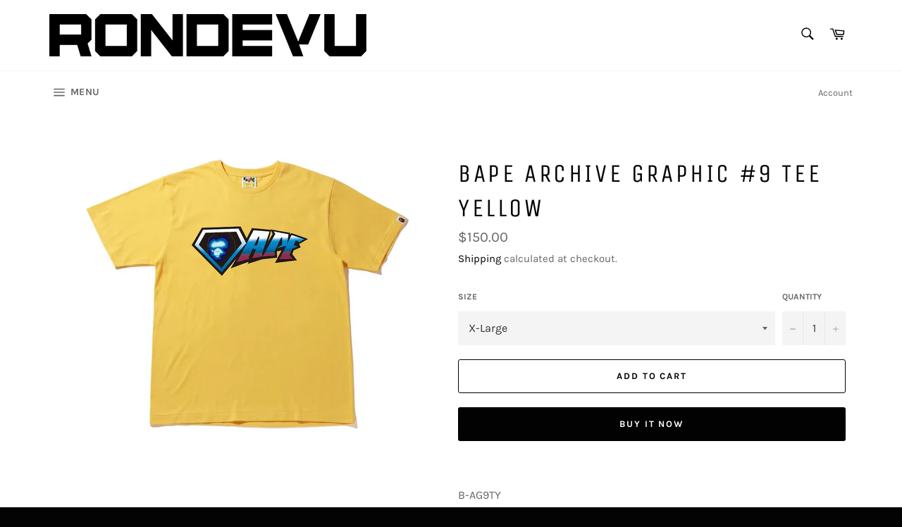

--- FILE ---
content_type: text/html; charset=utf-8
request_url: https://rondevunc.com/products/bape-archive-graphic-9-tee-yellow-wilmington-location
body_size: 24424
content:
<!doctype html>
<html class="no-js" lang="en">
<head>



  <meta charset="utf-8">
  <meta http-equiv="X-UA-Compatible" content="IE=edge,chrome=1">
  <meta name="viewport" content="width=device-width,initial-scale=1">
  <meta name="theme-color" content="#ffffff">

  

  <link rel="canonical" href="https://rondevunc.com/products/bape-archive-graphic-9-tee-yellow-wilmington-location">
  <title>
  BAPE Archive Graphic #9 Tee Yellow &ndash; Rondevu
  </title>

  
    <meta name="description" content="B-AG9TY   100% Guaranteed Authentic! ">
  

  <!-- /snippets/social-meta-tags.liquid -->




<meta property="og:site_name" content="Rondevu">
<meta property="og:url" content="https://rondevunc.com/products/bape-archive-graphic-9-tee-yellow-wilmington-location">
<meta property="og:title" content="BAPE Archive Graphic #9 Tee Yellow">
<meta property="og:type" content="product">
<meta property="og:description" content="B-AG9TY   100% Guaranteed Authentic! ">

  <meta property="og:price:amount" content="150.00">
  <meta property="og:price:currency" content="USD">

<meta property="og:image" content="http://rondevunc.com/cdn/shop/products/ScreenShot2023-01-06at5.56.20AM_1200x1200.png?v=1673002664">
<meta property="og:image:secure_url" content="https://rondevunc.com/cdn/shop/products/ScreenShot2023-01-06at5.56.20AM_1200x1200.png?v=1673002664">


<meta name="twitter:card" content="summary_large_image">
<meta name="twitter:title" content="BAPE Archive Graphic #9 Tee Yellow">
<meta name="twitter:description" content="B-AG9TY   100% Guaranteed Authentic! ">


  <script>
    document.documentElement.className = document.documentElement.className.replace('no-js', 'js');
  </script>

  <link href="//rondevunc.com/cdn/shop/t/8/assets/theme.scss.css?v=12308039173967528511705765140" rel="stylesheet" type="text/css" media="all" />

  <script>
    window.theme = window.theme || {};

    theme.strings = {
      stockAvailable: "1 available",
      addToCart: "Add to Cart",
      soldOut: "Sold Out",
      unavailable: "Unavailable",
      noStockAvailable: "The item could not be added to your cart because there are not enough in stock.",
      willNotShipUntil: "Will not ship until [date]",
      willBeInStockAfter: "Will be in stock after [date]",
      totalCartDiscount: "You're saving [savings]",
      addressError: "Error looking up that address",
      addressNoResults: "No results for that address",
      addressQueryLimit: "You have exceeded the Google API usage limit. Consider upgrading to a \u003ca href=\"https:\/\/developers.google.com\/maps\/premium\/usage-limits\"\u003ePremium Plan\u003c\/a\u003e.",
      authError: "There was a problem authenticating your Google Maps API Key.",
      slideNumber: "Slide [slide_number], current"
    };
  </script>

  <script src="//rondevunc.com/cdn/shop/t/8/assets/lazysizes.min.js?v=56045284683979784691632598507" async="async"></script>

  

  <script src="//rondevunc.com/cdn/shop/t/8/assets/vendor.js?v=59352919779726365461632598514" defer="defer"></script>

  
    <script>
      window.theme = window.theme || {};
      theme.moneyFormat = "${{amount}}";
    </script>
  

  <script src="//rondevunc.com/cdn/shop/t/8/assets/theme.js?v=158013514768878594491632598507" defer="defer"></script>

  <script>window.performance && window.performance.mark && window.performance.mark('shopify.content_for_header.start');</script><meta id="shopify-digital-wallet" name="shopify-digital-wallet" content="/47032696982/digital_wallets/dialog">
<meta name="shopify-checkout-api-token" content="97042f340edb3f610c7c1f7441862ad1">
<meta id="in-context-paypal-metadata" data-shop-id="47032696982" data-venmo-supported="true" data-environment="production" data-locale="en_US" data-paypal-v4="true" data-currency="USD">
<link rel="alternate" type="application/json+oembed" href="https://rondevunc.com/products/bape-archive-graphic-9-tee-yellow-wilmington-location.oembed">
<script async="async" src="/checkouts/internal/preloads.js?locale=en-US"></script>
<script id="shopify-features" type="application/json">{"accessToken":"97042f340edb3f610c7c1f7441862ad1","betas":["rich-media-storefront-analytics"],"domain":"rondevunc.com","predictiveSearch":true,"shopId":47032696982,"locale":"en"}</script>
<script>var Shopify = Shopify || {};
Shopify.shop = "rondevunc.myshopify.com";
Shopify.locale = "en";
Shopify.currency = {"active":"USD","rate":"1.0"};
Shopify.country = "US";
Shopify.theme = {"name":"Venture with Installments message","id":126796857494,"schema_name":"Venture","schema_version":"12.0.4","theme_store_id":775,"role":"main"};
Shopify.theme.handle = "null";
Shopify.theme.style = {"id":null,"handle":null};
Shopify.cdnHost = "rondevunc.com/cdn";
Shopify.routes = Shopify.routes || {};
Shopify.routes.root = "/";</script>
<script type="module">!function(o){(o.Shopify=o.Shopify||{}).modules=!0}(window);</script>
<script>!function(o){function n(){var o=[];function n(){o.push(Array.prototype.slice.apply(arguments))}return n.q=o,n}var t=o.Shopify=o.Shopify||{};t.loadFeatures=n(),t.autoloadFeatures=n()}(window);</script>
<script id="shop-js-analytics" type="application/json">{"pageType":"product"}</script>
<script defer="defer" async type="module" src="//rondevunc.com/cdn/shopifycloud/shop-js/modules/v2/client.init-shop-cart-sync_BdyHc3Nr.en.esm.js"></script>
<script defer="defer" async type="module" src="//rondevunc.com/cdn/shopifycloud/shop-js/modules/v2/chunk.common_Daul8nwZ.esm.js"></script>
<script type="module">
  await import("//rondevunc.com/cdn/shopifycloud/shop-js/modules/v2/client.init-shop-cart-sync_BdyHc3Nr.en.esm.js");
await import("//rondevunc.com/cdn/shopifycloud/shop-js/modules/v2/chunk.common_Daul8nwZ.esm.js");

  window.Shopify.SignInWithShop?.initShopCartSync?.({"fedCMEnabled":true,"windoidEnabled":true});

</script>
<script>(function() {
  var isLoaded = false;
  function asyncLoad() {
    if (isLoaded) return;
    isLoaded = true;
    var urls = ["\/\/cdn.shopify.com\/s\/files\/1\/0257\/0108\/9360\/t\/85\/assets\/usf-license.js?shop=rondevunc.myshopify.com","\/\/www.powr.io\/powr.js?powr-token=rondevunc.myshopify.com\u0026external-type=shopify\u0026shop=rondevunc.myshopify.com","https:\/\/cdn.nfcube.com\/e31502b13baa5e0e6499ca135a2a54ca.js?shop=rondevunc.myshopify.com"];
    for (var i = 0; i < urls.length; i++) {
      var s = document.createElement('script');
      s.type = 'text/javascript';
      s.async = true;
      s.src = urls[i];
      var x = document.getElementsByTagName('script')[0];
      x.parentNode.insertBefore(s, x);
    }
  };
  if(window.attachEvent) {
    window.attachEvent('onload', asyncLoad);
  } else {
    window.addEventListener('load', asyncLoad, false);
  }
})();</script>
<script id="__st">var __st={"a":47032696982,"offset":-18000,"reqid":"42e11ada-5adc-4dc3-8617-062d4a37e181-1768974605","pageurl":"rondevunc.com\/products\/bape-archive-graphic-9-tee-yellow-wilmington-location","u":"4a241859c449","p":"product","rtyp":"product","rid":7952638509276};</script>
<script>window.ShopifyPaypalV4VisibilityTracking = true;</script>
<script id="captcha-bootstrap">!function(){'use strict';const t='contact',e='account',n='new_comment',o=[[t,t],['blogs',n],['comments',n],[t,'customer']],c=[[e,'customer_login'],[e,'guest_login'],[e,'recover_customer_password'],[e,'create_customer']],r=t=>t.map((([t,e])=>`form[action*='/${t}']:not([data-nocaptcha='true']) input[name='form_type'][value='${e}']`)).join(','),a=t=>()=>t?[...document.querySelectorAll(t)].map((t=>t.form)):[];function s(){const t=[...o],e=r(t);return a(e)}const i='password',u='form_key',d=['recaptcha-v3-token','g-recaptcha-response','h-captcha-response',i],f=()=>{try{return window.sessionStorage}catch{return}},m='__shopify_v',_=t=>t.elements[u];function p(t,e,n=!1){try{const o=window.sessionStorage,c=JSON.parse(o.getItem(e)),{data:r}=function(t){const{data:e,action:n}=t;return t[m]||n?{data:e,action:n}:{data:t,action:n}}(c);for(const[e,n]of Object.entries(r))t.elements[e]&&(t.elements[e].value=n);n&&o.removeItem(e)}catch(o){console.error('form repopulation failed',{error:o})}}const l='form_type',E='cptcha';function T(t){t.dataset[E]=!0}const w=window,h=w.document,L='Shopify',v='ce_forms',y='captcha';let A=!1;((t,e)=>{const n=(g='f06e6c50-85a8-45c8-87d0-21a2b65856fe',I='https://cdn.shopify.com/shopifycloud/storefront-forms-hcaptcha/ce_storefront_forms_captcha_hcaptcha.v1.5.2.iife.js',D={infoText:'Protected by hCaptcha',privacyText:'Privacy',termsText:'Terms'},(t,e,n)=>{const o=w[L][v],c=o.bindForm;if(c)return c(t,g,e,D).then(n);var r;o.q.push([[t,g,e,D],n]),r=I,A||(h.body.append(Object.assign(h.createElement('script'),{id:'captcha-provider',async:!0,src:r})),A=!0)});var g,I,D;w[L]=w[L]||{},w[L][v]=w[L][v]||{},w[L][v].q=[],w[L][y]=w[L][y]||{},w[L][y].protect=function(t,e){n(t,void 0,e),T(t)},Object.freeze(w[L][y]),function(t,e,n,w,h,L){const[v,y,A,g]=function(t,e,n){const i=e?o:[],u=t?c:[],d=[...i,...u],f=r(d),m=r(i),_=r(d.filter((([t,e])=>n.includes(e))));return[a(f),a(m),a(_),s()]}(w,h,L),I=t=>{const e=t.target;return e instanceof HTMLFormElement?e:e&&e.form},D=t=>v().includes(t);t.addEventListener('submit',(t=>{const e=I(t);if(!e)return;const n=D(e)&&!e.dataset.hcaptchaBound&&!e.dataset.recaptchaBound,o=_(e),c=g().includes(e)&&(!o||!o.value);(n||c)&&t.preventDefault(),c&&!n&&(function(t){try{if(!f())return;!function(t){const e=f();if(!e)return;const n=_(t);if(!n)return;const o=n.value;o&&e.removeItem(o)}(t);const e=Array.from(Array(32),(()=>Math.random().toString(36)[2])).join('');!function(t,e){_(t)||t.append(Object.assign(document.createElement('input'),{type:'hidden',name:u})),t.elements[u].value=e}(t,e),function(t,e){const n=f();if(!n)return;const o=[...t.querySelectorAll(`input[type='${i}']`)].map((({name:t})=>t)),c=[...d,...o],r={};for(const[a,s]of new FormData(t).entries())c.includes(a)||(r[a]=s);n.setItem(e,JSON.stringify({[m]:1,action:t.action,data:r}))}(t,e)}catch(e){console.error('failed to persist form',e)}}(e),e.submit())}));const S=(t,e)=>{t&&!t.dataset[E]&&(n(t,e.some((e=>e===t))),T(t))};for(const o of['focusin','change'])t.addEventListener(o,(t=>{const e=I(t);D(e)&&S(e,y())}));const B=e.get('form_key'),M=e.get(l),P=B&&M;t.addEventListener('DOMContentLoaded',(()=>{const t=y();if(P)for(const e of t)e.elements[l].value===M&&p(e,B);[...new Set([...A(),...v().filter((t=>'true'===t.dataset.shopifyCaptcha))])].forEach((e=>S(e,t)))}))}(h,new URLSearchParams(w.location.search),n,t,e,['guest_login'])})(!0,!0)}();</script>
<script integrity="sha256-4kQ18oKyAcykRKYeNunJcIwy7WH5gtpwJnB7kiuLZ1E=" data-source-attribution="shopify.loadfeatures" defer="defer" src="//rondevunc.com/cdn/shopifycloud/storefront/assets/storefront/load_feature-a0a9edcb.js" crossorigin="anonymous"></script>
<script data-source-attribution="shopify.dynamic_checkout.dynamic.init">var Shopify=Shopify||{};Shopify.PaymentButton=Shopify.PaymentButton||{isStorefrontPortableWallets:!0,init:function(){window.Shopify.PaymentButton.init=function(){};var t=document.createElement("script");t.src="https://rondevunc.com/cdn/shopifycloud/portable-wallets/latest/portable-wallets.en.js",t.type="module",document.head.appendChild(t)}};
</script>
<script data-source-attribution="shopify.dynamic_checkout.buyer_consent">
  function portableWalletsHideBuyerConsent(e){var t=document.getElementById("shopify-buyer-consent"),n=document.getElementById("shopify-subscription-policy-button");t&&n&&(t.classList.add("hidden"),t.setAttribute("aria-hidden","true"),n.removeEventListener("click",e))}function portableWalletsShowBuyerConsent(e){var t=document.getElementById("shopify-buyer-consent"),n=document.getElementById("shopify-subscription-policy-button");t&&n&&(t.classList.remove("hidden"),t.removeAttribute("aria-hidden"),n.addEventListener("click",e))}window.Shopify?.PaymentButton&&(window.Shopify.PaymentButton.hideBuyerConsent=portableWalletsHideBuyerConsent,window.Shopify.PaymentButton.showBuyerConsent=portableWalletsShowBuyerConsent);
</script>
<script>
  function portableWalletsCleanup(e){e&&e.src&&console.error("Failed to load portable wallets script "+e.src);var t=document.querySelectorAll("shopify-accelerated-checkout .shopify-payment-button__skeleton, shopify-accelerated-checkout-cart .wallet-cart-button__skeleton"),e=document.getElementById("shopify-buyer-consent");for(let e=0;e<t.length;e++)t[e].remove();e&&e.remove()}function portableWalletsNotLoadedAsModule(e){e instanceof ErrorEvent&&"string"==typeof e.message&&e.message.includes("import.meta")&&"string"==typeof e.filename&&e.filename.includes("portable-wallets")&&(window.removeEventListener("error",portableWalletsNotLoadedAsModule),window.Shopify.PaymentButton.failedToLoad=e,"loading"===document.readyState?document.addEventListener("DOMContentLoaded",window.Shopify.PaymentButton.init):window.Shopify.PaymentButton.init())}window.addEventListener("error",portableWalletsNotLoadedAsModule);
</script>

<script type="module" src="https://rondevunc.com/cdn/shopifycloud/portable-wallets/latest/portable-wallets.en.js" onError="portableWalletsCleanup(this)" crossorigin="anonymous"></script>
<script nomodule>
  document.addEventListener("DOMContentLoaded", portableWalletsCleanup);
</script>

<link id="shopify-accelerated-checkout-styles" rel="stylesheet" media="screen" href="https://rondevunc.com/cdn/shopifycloud/portable-wallets/latest/accelerated-checkout-backwards-compat.css" crossorigin="anonymous">
<style id="shopify-accelerated-checkout-cart">
        #shopify-buyer-consent {
  margin-top: 1em;
  display: inline-block;
  width: 100%;
}

#shopify-buyer-consent.hidden {
  display: none;
}

#shopify-subscription-policy-button {
  background: none;
  border: none;
  padding: 0;
  text-decoration: underline;
  font-size: inherit;
  cursor: pointer;
}

#shopify-subscription-policy-button::before {
  box-shadow: none;
}

      </style>

<script>window.performance && window.performance.mark && window.performance.mark('shopify.content_for_header.end');</script>
<script>window._usfTheme={
    id:109904363670,
    name:"Venture",
    version:"12.0.4",
    vendor:"Shopify",
    applied:1,
    assetUrl:"//rondevunc.com/cdn/shop/t/8/assets/usf-boot.js?v=75362202999877304921695347665"
};
window._usfCustomerTags = null;
window._usfCollectionId = null;
window.usf = { settings: {"online":1,"version":"1.0.2.4112","shop":"rondevunc.myshopify.com","siteId":"ae7bf78f-0ad3-4e90-b5c3-fdbd51208f93","resUrl":"//cdn.shopify.com/s/files/1/0257/0108/9360/t/85/assets/","analyticsApiUrl":"https://svc-1000-analytics-usf.hotyon.com/set","searchSvcUrl":"https://svc-1000-usf.hotyon.com/","enabledPlugins":["preview-usf"],"showGotoTop":1,"mobileBreakpoint":767,"decimals":2,"decimalDisplay":".","thousandSeparator":",","currency":"USD","priceLongFormat":"${0} USD","priceFormat":"${0}","plugins":{},"revision":86784753,"filters":{"desktopLikeMobile":1,"filtersHorzStyle":"default","filtersHorzPosition":"left","filtersMobileStyle":"default"},"instantSearch":{"online":1,"searchBoxSelector":"input[name=q]","numOfSuggestions":6,"numOfProductMatches":6,"numOfCollections":4,"numOfPages":4,"layout":"two-columns","productDisplayType":"list","productColumnPosition":"left","productsPerRow":2,"showPopularProducts":1,"numOfPopularProducts":6,"numOfRecentSearches":5},"search":{"online":1,"sortFields":["-date","-price","price","bestselling"],"searchResultsUrl":"/pages/search-results","more":"infinite","itemsPerPage":40,"imageSizeType":"fixed","imageSize":"600,350","showSearchInputOnSearchPage":1,"showAltImage":1,"showSale":1,"showSoldOut":1,"canChangeUrl":1},"collections":{"online":1,"collectionsPageUrl":"/pages/collections"},"filterNavigation":{"showFilterArea":1,"showSingle":1},"translation_en":{"search":"Search","latestSearches":"Latest searches","popularSearches":"Popular searches","viewAllResultsFor":"view all results for <span class=\"usf-highlight\">{0}</span>","viewAllResults":"view all results","noMatchesFoundFor":"No matches found for \"<b>{0}</b>\". Please try again with a different term.","productSearchResultWithTermSummary":"<b>{0}</b> results for '<b>{1}</b>'","productSearchResultSummary":"<b>{0}</b> products","productSearchNoResults":"<h2>No matching for '<b>{0}</b>'.</h2><p>But don't give up – check the filters, spelling or try less specific search terms.</p>","productSearchNoResultsEmptyTerm":"<h2>No results found.</h2><p>But don't give up – check the filters or try less specific terms.</p>","clearAll":"Clear all","clear":"Clear","clearAllFilters":"Clear all filters","clearFiltersBy":"Clear filters by {0}","filterBy":"Filter by {0}","sort":"Sort","sortBy_r":"Relevance","sortBy_title":"Title: A-Z","sortBy_-title":"Title: Z-A","sortBy_date":"Date: Old to New","sortBy_-date":"Date: New to Old","sortBy_price":"Price: Low to High","sortBy_-price":"Price: High to Low","sortBy_percentSale":"Percent sales: Low to High","sortBy_-percentSale":"Percent sales: High to Low","sortBy_-discount":"Discount: High to Low","sortBy_bestselling":"Best selling","sortBy_-available":"Inventory: High to Low","sortBy_producttype":"Product Type: A-Z","sortBy_-producttype":"Product Type: Z-A","sortBy_random":"Random","filters":"Filters","filterOptions":"Filter options","clearFilterOptions":"Clear all filter options","youHaveViewed":"You've viewed {0} of {1} products","loadMore":"Load more","loadPrev":"Load previous","productMatches":"Product matches","trending":"Trending","didYouMean":"Sorry, nothing found for '<b>{0}</b>'.<br>Did you mean '<b>{1}</b>'?","searchSuggestions":"Search suggestions","popularSearch":"Popular search","quantity":"Quantity","selectedVariantNotAvailable":"The selected variant is not available.","addToCart":"Add to cart","seeFullDetails":"See full details","chooseOptions":"Choose options","quickView":"Quick view","sale":"Sale","save":"Save","soldOut":"Sold out","viewItems":"View items","more":"More","all":"All","prevPage":"Previous page","gotoPage":"Go to page {0}","nextPage":"Next page","from":"From","collections":"Collections","pages":"Pages","sortBy_":"Relevance","sortBy_option:Size":"Size: A-Z","sortBy_-option:Size":"Size: Z-A","sortBy_option:Color":"Color: A-Z","sortBy_-option:Color":"Color: Z-A","sortBy_option:Sizes":"Sizes: A-Z","sortBy_-option:Sizes":"Sizes: Z-A"}} };</script>
<script src="//rondevunc.com/cdn/shop/t/8/assets/usf-boot.js?v=75362202999877304921695347665" async></script>




    

    
  
<link href="https://monorail-edge.shopifysvc.com" rel="dns-prefetch">
<script>(function(){if ("sendBeacon" in navigator && "performance" in window) {try {var session_token_from_headers = performance.getEntriesByType('navigation')[0].serverTiming.find(x => x.name == '_s').description;} catch {var session_token_from_headers = undefined;}var session_cookie_matches = document.cookie.match(/_shopify_s=([^;]*)/);var session_token_from_cookie = session_cookie_matches && session_cookie_matches.length === 2 ? session_cookie_matches[1] : "";var session_token = session_token_from_headers || session_token_from_cookie || "";function handle_abandonment_event(e) {var entries = performance.getEntries().filter(function(entry) {return /monorail-edge.shopifysvc.com/.test(entry.name);});if (!window.abandonment_tracked && entries.length === 0) {window.abandonment_tracked = true;var currentMs = Date.now();var navigation_start = performance.timing.navigationStart;var payload = {shop_id: 47032696982,url: window.location.href,navigation_start,duration: currentMs - navigation_start,session_token,page_type: "product"};window.navigator.sendBeacon("https://monorail-edge.shopifysvc.com/v1/produce", JSON.stringify({schema_id: "online_store_buyer_site_abandonment/1.1",payload: payload,metadata: {event_created_at_ms: currentMs,event_sent_at_ms: currentMs}}));}}window.addEventListener('pagehide', handle_abandonment_event);}}());</script>
<script id="web-pixels-manager-setup">(function e(e,d,r,n,o){if(void 0===o&&(o={}),!Boolean(null===(a=null===(i=window.Shopify)||void 0===i?void 0:i.analytics)||void 0===a?void 0:a.replayQueue)){var i,a;window.Shopify=window.Shopify||{};var t=window.Shopify;t.analytics=t.analytics||{};var s=t.analytics;s.replayQueue=[],s.publish=function(e,d,r){return s.replayQueue.push([e,d,r]),!0};try{self.performance.mark("wpm:start")}catch(e){}var l=function(){var e={modern:/Edge?\/(1{2}[4-9]|1[2-9]\d|[2-9]\d{2}|\d{4,})\.\d+(\.\d+|)|Firefox\/(1{2}[4-9]|1[2-9]\d|[2-9]\d{2}|\d{4,})\.\d+(\.\d+|)|Chrom(ium|e)\/(9{2}|\d{3,})\.\d+(\.\d+|)|(Maci|X1{2}).+ Version\/(15\.\d+|(1[6-9]|[2-9]\d|\d{3,})\.\d+)([,.]\d+|)( \(\w+\)|)( Mobile\/\w+|) Safari\/|Chrome.+OPR\/(9{2}|\d{3,})\.\d+\.\d+|(CPU[ +]OS|iPhone[ +]OS|CPU[ +]iPhone|CPU IPhone OS|CPU iPad OS)[ +]+(15[._]\d+|(1[6-9]|[2-9]\d|\d{3,})[._]\d+)([._]\d+|)|Android:?[ /-](13[3-9]|1[4-9]\d|[2-9]\d{2}|\d{4,})(\.\d+|)(\.\d+|)|Android.+Firefox\/(13[5-9]|1[4-9]\d|[2-9]\d{2}|\d{4,})\.\d+(\.\d+|)|Android.+Chrom(ium|e)\/(13[3-9]|1[4-9]\d|[2-9]\d{2}|\d{4,})\.\d+(\.\d+|)|SamsungBrowser\/([2-9]\d|\d{3,})\.\d+/,legacy:/Edge?\/(1[6-9]|[2-9]\d|\d{3,})\.\d+(\.\d+|)|Firefox\/(5[4-9]|[6-9]\d|\d{3,})\.\d+(\.\d+|)|Chrom(ium|e)\/(5[1-9]|[6-9]\d|\d{3,})\.\d+(\.\d+|)([\d.]+$|.*Safari\/(?![\d.]+ Edge\/[\d.]+$))|(Maci|X1{2}).+ Version\/(10\.\d+|(1[1-9]|[2-9]\d|\d{3,})\.\d+)([,.]\d+|)( \(\w+\)|)( Mobile\/\w+|) Safari\/|Chrome.+OPR\/(3[89]|[4-9]\d|\d{3,})\.\d+\.\d+|(CPU[ +]OS|iPhone[ +]OS|CPU[ +]iPhone|CPU IPhone OS|CPU iPad OS)[ +]+(10[._]\d+|(1[1-9]|[2-9]\d|\d{3,})[._]\d+)([._]\d+|)|Android:?[ /-](13[3-9]|1[4-9]\d|[2-9]\d{2}|\d{4,})(\.\d+|)(\.\d+|)|Mobile Safari.+OPR\/([89]\d|\d{3,})\.\d+\.\d+|Android.+Firefox\/(13[5-9]|1[4-9]\d|[2-9]\d{2}|\d{4,})\.\d+(\.\d+|)|Android.+Chrom(ium|e)\/(13[3-9]|1[4-9]\d|[2-9]\d{2}|\d{4,})\.\d+(\.\d+|)|Android.+(UC? ?Browser|UCWEB|U3)[ /]?(15\.([5-9]|\d{2,})|(1[6-9]|[2-9]\d|\d{3,})\.\d+)\.\d+|SamsungBrowser\/(5\.\d+|([6-9]|\d{2,})\.\d+)|Android.+MQ{2}Browser\/(14(\.(9|\d{2,})|)|(1[5-9]|[2-9]\d|\d{3,})(\.\d+|))(\.\d+|)|K[Aa][Ii]OS\/(3\.\d+|([4-9]|\d{2,})\.\d+)(\.\d+|)/},d=e.modern,r=e.legacy,n=navigator.userAgent;return n.match(d)?"modern":n.match(r)?"legacy":"unknown"}(),u="modern"===l?"modern":"legacy",c=(null!=n?n:{modern:"",legacy:""})[u],f=function(e){return[e.baseUrl,"/wpm","/b",e.hashVersion,"modern"===e.buildTarget?"m":"l",".js"].join("")}({baseUrl:d,hashVersion:r,buildTarget:u}),m=function(e){var d=e.version,r=e.bundleTarget,n=e.surface,o=e.pageUrl,i=e.monorailEndpoint;return{emit:function(e){var a=e.status,t=e.errorMsg,s=(new Date).getTime(),l=JSON.stringify({metadata:{event_sent_at_ms:s},events:[{schema_id:"web_pixels_manager_load/3.1",payload:{version:d,bundle_target:r,page_url:o,status:a,surface:n,error_msg:t},metadata:{event_created_at_ms:s}}]});if(!i)return console&&console.warn&&console.warn("[Web Pixels Manager] No Monorail endpoint provided, skipping logging."),!1;try{return self.navigator.sendBeacon.bind(self.navigator)(i,l)}catch(e){}var u=new XMLHttpRequest;try{return u.open("POST",i,!0),u.setRequestHeader("Content-Type","text/plain"),u.send(l),!0}catch(e){return console&&console.warn&&console.warn("[Web Pixels Manager] Got an unhandled error while logging to Monorail."),!1}}}}({version:r,bundleTarget:l,surface:e.surface,pageUrl:self.location.href,monorailEndpoint:e.monorailEndpoint});try{o.browserTarget=l,function(e){var d=e.src,r=e.async,n=void 0===r||r,o=e.onload,i=e.onerror,a=e.sri,t=e.scriptDataAttributes,s=void 0===t?{}:t,l=document.createElement("script"),u=document.querySelector("head"),c=document.querySelector("body");if(l.async=n,l.src=d,a&&(l.integrity=a,l.crossOrigin="anonymous"),s)for(var f in s)if(Object.prototype.hasOwnProperty.call(s,f))try{l.dataset[f]=s[f]}catch(e){}if(o&&l.addEventListener("load",o),i&&l.addEventListener("error",i),u)u.appendChild(l);else{if(!c)throw new Error("Did not find a head or body element to append the script");c.appendChild(l)}}({src:f,async:!0,onload:function(){if(!function(){var e,d;return Boolean(null===(d=null===(e=window.Shopify)||void 0===e?void 0:e.analytics)||void 0===d?void 0:d.initialized)}()){var d=window.webPixelsManager.init(e)||void 0;if(d){var r=window.Shopify.analytics;r.replayQueue.forEach((function(e){var r=e[0],n=e[1],o=e[2];d.publishCustomEvent(r,n,o)})),r.replayQueue=[],r.publish=d.publishCustomEvent,r.visitor=d.visitor,r.initialized=!0}}},onerror:function(){return m.emit({status:"failed",errorMsg:"".concat(f," has failed to load")})},sri:function(e){var d=/^sha384-[A-Za-z0-9+/=]+$/;return"string"==typeof e&&d.test(e)}(c)?c:"",scriptDataAttributes:o}),m.emit({status:"loading"})}catch(e){m.emit({status:"failed",errorMsg:(null==e?void 0:e.message)||"Unknown error"})}}})({shopId: 47032696982,storefrontBaseUrl: "https://rondevunc.com",extensionsBaseUrl: "https://extensions.shopifycdn.com/cdn/shopifycloud/web-pixels-manager",monorailEndpoint: "https://monorail-edge.shopifysvc.com/unstable/produce_batch",surface: "storefront-renderer",enabledBetaFlags: ["2dca8a86"],webPixelsConfigList: [{"id":"shopify-app-pixel","configuration":"{}","eventPayloadVersion":"v1","runtimeContext":"STRICT","scriptVersion":"0450","apiClientId":"shopify-pixel","type":"APP","privacyPurposes":["ANALYTICS","MARKETING"]},{"id":"shopify-custom-pixel","eventPayloadVersion":"v1","runtimeContext":"LAX","scriptVersion":"0450","apiClientId":"shopify-pixel","type":"CUSTOM","privacyPurposes":["ANALYTICS","MARKETING"]}],isMerchantRequest: false,initData: {"shop":{"name":"Rondevu","paymentSettings":{"currencyCode":"USD"},"myshopifyDomain":"rondevunc.myshopify.com","countryCode":"US","storefrontUrl":"https:\/\/rondevunc.com"},"customer":null,"cart":null,"checkout":null,"productVariants":[{"price":{"amount":150.0,"currencyCode":"USD"},"product":{"title":"BAPE Archive Graphic #9 Tee Yellow","vendor":"Bape","id":"7952638509276","untranslatedTitle":"BAPE Archive Graphic #9 Tee Yellow","url":"\/products\/bape-archive-graphic-9-tee-yellow-wilmington-location","type":"Shirts"},"id":"43714551054556","image":{"src":"\/\/rondevunc.com\/cdn\/shop\/products\/ScreenShot2023-01-06at5.56.20AM.png?v=1673002664"},"sku":"B-AG9TY","title":"Large","untranslatedTitle":"Large"},{"price":{"amount":150.0,"currencyCode":"USD"},"product":{"title":"BAPE Archive Graphic #9 Tee Yellow","vendor":"Bape","id":"7952638509276","untranslatedTitle":"BAPE Archive Graphic #9 Tee Yellow","url":"\/products\/bape-archive-graphic-9-tee-yellow-wilmington-location","type":"Shirts"},"id":"43714551087324","image":{"src":"\/\/rondevunc.com\/cdn\/shop\/products\/ScreenShot2023-01-06at5.56.20AM.png?v=1673002664"},"sku":"B-AG9TY","title":"X-Large","untranslatedTitle":"X-Large"},{"price":{"amount":150.0,"currencyCode":"USD"},"product":{"title":"BAPE Archive Graphic #9 Tee Yellow","vendor":"Bape","id":"7952638509276","untranslatedTitle":"BAPE Archive Graphic #9 Tee Yellow","url":"\/products\/bape-archive-graphic-9-tee-yellow-wilmington-location","type":"Shirts"},"id":"43714551120092","image":{"src":"\/\/rondevunc.com\/cdn\/shop\/products\/ScreenShot2023-01-06at5.56.20AM.png?v=1673002664"},"sku":"B-AG9TY","title":"XX-Large","untranslatedTitle":"XX-Large"}],"purchasingCompany":null},},"https://rondevunc.com/cdn","fcfee988w5aeb613cpc8e4bc33m6693e112",{"modern":"","legacy":""},{"shopId":"47032696982","storefrontBaseUrl":"https:\/\/rondevunc.com","extensionBaseUrl":"https:\/\/extensions.shopifycdn.com\/cdn\/shopifycloud\/web-pixels-manager","surface":"storefront-renderer","enabledBetaFlags":"[\"2dca8a86\"]","isMerchantRequest":"false","hashVersion":"fcfee988w5aeb613cpc8e4bc33m6693e112","publish":"custom","events":"[[\"page_viewed\",{}],[\"product_viewed\",{\"productVariant\":{\"price\":{\"amount\":150.0,\"currencyCode\":\"USD\"},\"product\":{\"title\":\"BAPE Archive Graphic #9 Tee Yellow\",\"vendor\":\"Bape\",\"id\":\"7952638509276\",\"untranslatedTitle\":\"BAPE Archive Graphic #9 Tee Yellow\",\"url\":\"\/products\/bape-archive-graphic-9-tee-yellow-wilmington-location\",\"type\":\"Shirts\"},\"id\":\"43714551087324\",\"image\":{\"src\":\"\/\/rondevunc.com\/cdn\/shop\/products\/ScreenShot2023-01-06at5.56.20AM.png?v=1673002664\"},\"sku\":\"B-AG9TY\",\"title\":\"X-Large\",\"untranslatedTitle\":\"X-Large\"}}]]"});</script><script>
  window.ShopifyAnalytics = window.ShopifyAnalytics || {};
  window.ShopifyAnalytics.meta = window.ShopifyAnalytics.meta || {};
  window.ShopifyAnalytics.meta.currency = 'USD';
  var meta = {"product":{"id":7952638509276,"gid":"gid:\/\/shopify\/Product\/7952638509276","vendor":"Bape","type":"Shirts","handle":"bape-archive-graphic-9-tee-yellow-wilmington-location","variants":[{"id":43714551054556,"price":15000,"name":"BAPE Archive Graphic #9 Tee Yellow - Large","public_title":"Large","sku":"B-AG9TY"},{"id":43714551087324,"price":15000,"name":"BAPE Archive Graphic #9 Tee Yellow - X-Large","public_title":"X-Large","sku":"B-AG9TY"},{"id":43714551120092,"price":15000,"name":"BAPE Archive Graphic #9 Tee Yellow - XX-Large","public_title":"XX-Large","sku":"B-AG9TY"}],"remote":false},"page":{"pageType":"product","resourceType":"product","resourceId":7952638509276,"requestId":"42e11ada-5adc-4dc3-8617-062d4a37e181-1768974605"}};
  for (var attr in meta) {
    window.ShopifyAnalytics.meta[attr] = meta[attr];
  }
</script>
<script class="analytics">
  (function () {
    var customDocumentWrite = function(content) {
      var jquery = null;

      if (window.jQuery) {
        jquery = window.jQuery;
      } else if (window.Checkout && window.Checkout.$) {
        jquery = window.Checkout.$;
      }

      if (jquery) {
        jquery('body').append(content);
      }
    };

    var hasLoggedConversion = function(token) {
      if (token) {
        return document.cookie.indexOf('loggedConversion=' + token) !== -1;
      }
      return false;
    }

    var setCookieIfConversion = function(token) {
      if (token) {
        var twoMonthsFromNow = new Date(Date.now());
        twoMonthsFromNow.setMonth(twoMonthsFromNow.getMonth() + 2);

        document.cookie = 'loggedConversion=' + token + '; expires=' + twoMonthsFromNow;
      }
    }

    var trekkie = window.ShopifyAnalytics.lib = window.trekkie = window.trekkie || [];
    if (trekkie.integrations) {
      return;
    }
    trekkie.methods = [
      'identify',
      'page',
      'ready',
      'track',
      'trackForm',
      'trackLink'
    ];
    trekkie.factory = function(method) {
      return function() {
        var args = Array.prototype.slice.call(arguments);
        args.unshift(method);
        trekkie.push(args);
        return trekkie;
      };
    };
    for (var i = 0; i < trekkie.methods.length; i++) {
      var key = trekkie.methods[i];
      trekkie[key] = trekkie.factory(key);
    }
    trekkie.load = function(config) {
      trekkie.config = config || {};
      trekkie.config.initialDocumentCookie = document.cookie;
      var first = document.getElementsByTagName('script')[0];
      var script = document.createElement('script');
      script.type = 'text/javascript';
      script.onerror = function(e) {
        var scriptFallback = document.createElement('script');
        scriptFallback.type = 'text/javascript';
        scriptFallback.onerror = function(error) {
                var Monorail = {
      produce: function produce(monorailDomain, schemaId, payload) {
        var currentMs = new Date().getTime();
        var event = {
          schema_id: schemaId,
          payload: payload,
          metadata: {
            event_created_at_ms: currentMs,
            event_sent_at_ms: currentMs
          }
        };
        return Monorail.sendRequest("https://" + monorailDomain + "/v1/produce", JSON.stringify(event));
      },
      sendRequest: function sendRequest(endpointUrl, payload) {
        // Try the sendBeacon API
        if (window && window.navigator && typeof window.navigator.sendBeacon === 'function' && typeof window.Blob === 'function' && !Monorail.isIos12()) {
          var blobData = new window.Blob([payload], {
            type: 'text/plain'
          });

          if (window.navigator.sendBeacon(endpointUrl, blobData)) {
            return true;
          } // sendBeacon was not successful

        } // XHR beacon

        var xhr = new XMLHttpRequest();

        try {
          xhr.open('POST', endpointUrl);
          xhr.setRequestHeader('Content-Type', 'text/plain');
          xhr.send(payload);
        } catch (e) {
          console.log(e);
        }

        return false;
      },
      isIos12: function isIos12() {
        return window.navigator.userAgent.lastIndexOf('iPhone; CPU iPhone OS 12_') !== -1 || window.navigator.userAgent.lastIndexOf('iPad; CPU OS 12_') !== -1;
      }
    };
    Monorail.produce('monorail-edge.shopifysvc.com',
      'trekkie_storefront_load_errors/1.1',
      {shop_id: 47032696982,
      theme_id: 126796857494,
      app_name: "storefront",
      context_url: window.location.href,
      source_url: "//rondevunc.com/cdn/s/trekkie.storefront.cd680fe47e6c39ca5d5df5f0a32d569bc48c0f27.min.js"});

        };
        scriptFallback.async = true;
        scriptFallback.src = '//rondevunc.com/cdn/s/trekkie.storefront.cd680fe47e6c39ca5d5df5f0a32d569bc48c0f27.min.js';
        first.parentNode.insertBefore(scriptFallback, first);
      };
      script.async = true;
      script.src = '//rondevunc.com/cdn/s/trekkie.storefront.cd680fe47e6c39ca5d5df5f0a32d569bc48c0f27.min.js';
      first.parentNode.insertBefore(script, first);
    };
    trekkie.load(
      {"Trekkie":{"appName":"storefront","development":false,"defaultAttributes":{"shopId":47032696982,"isMerchantRequest":null,"themeId":126796857494,"themeCityHash":"5248740689279710649","contentLanguage":"en","currency":"USD","eventMetadataId":"ce3a9086-6c3d-4a4f-b851-db60c9754e41"},"isServerSideCookieWritingEnabled":true,"monorailRegion":"shop_domain","enabledBetaFlags":["65f19447"]},"Session Attribution":{},"S2S":{"facebookCapiEnabled":false,"source":"trekkie-storefront-renderer","apiClientId":580111}}
    );

    var loaded = false;
    trekkie.ready(function() {
      if (loaded) return;
      loaded = true;

      window.ShopifyAnalytics.lib = window.trekkie;

      var originalDocumentWrite = document.write;
      document.write = customDocumentWrite;
      try { window.ShopifyAnalytics.merchantGoogleAnalytics.call(this); } catch(error) {};
      document.write = originalDocumentWrite;

      window.ShopifyAnalytics.lib.page(null,{"pageType":"product","resourceType":"product","resourceId":7952638509276,"requestId":"42e11ada-5adc-4dc3-8617-062d4a37e181-1768974605","shopifyEmitted":true});

      var match = window.location.pathname.match(/checkouts\/(.+)\/(thank_you|post_purchase)/)
      var token = match? match[1]: undefined;
      if (!hasLoggedConversion(token)) {
        setCookieIfConversion(token);
        window.ShopifyAnalytics.lib.track("Viewed Product",{"currency":"USD","variantId":43714551054556,"productId":7952638509276,"productGid":"gid:\/\/shopify\/Product\/7952638509276","name":"BAPE Archive Graphic #9 Tee Yellow - Large","price":"150.00","sku":"B-AG9TY","brand":"Bape","variant":"Large","category":"Shirts","nonInteraction":true,"remote":false},undefined,undefined,{"shopifyEmitted":true});
      window.ShopifyAnalytics.lib.track("monorail:\/\/trekkie_storefront_viewed_product\/1.1",{"currency":"USD","variantId":43714551054556,"productId":7952638509276,"productGid":"gid:\/\/shopify\/Product\/7952638509276","name":"BAPE Archive Graphic #9 Tee Yellow - Large","price":"150.00","sku":"B-AG9TY","brand":"Bape","variant":"Large","category":"Shirts","nonInteraction":true,"remote":false,"referer":"https:\/\/rondevunc.com\/products\/bape-archive-graphic-9-tee-yellow-wilmington-location"});
      }
    });


        var eventsListenerScript = document.createElement('script');
        eventsListenerScript.async = true;
        eventsListenerScript.src = "//rondevunc.com/cdn/shopifycloud/storefront/assets/shop_events_listener-3da45d37.js";
        document.getElementsByTagName('head')[0].appendChild(eventsListenerScript);

})();</script>
<script
  defer
  src="https://rondevunc.com/cdn/shopifycloud/perf-kit/shopify-perf-kit-3.0.4.min.js"
  data-application="storefront-renderer"
  data-shop-id="47032696982"
  data-render-region="gcp-us-central1"
  data-page-type="product"
  data-theme-instance-id="126796857494"
  data-theme-name="Venture"
  data-theme-version="12.0.4"
  data-monorail-region="shop_domain"
  data-resource-timing-sampling-rate="10"
  data-shs="true"
  data-shs-beacon="true"
  data-shs-export-with-fetch="true"
  data-shs-logs-sample-rate="1"
  data-shs-beacon-endpoint="https://rondevunc.com/api/collect"
></script>
</head>

<body class="template-product" >

  <a class="in-page-link visually-hidden skip-link" href="#MainContent">
    Skip to content
  </a>

  <div id="shopify-section-header" class="shopify-section"><style>
.site-header__logo img {
  max-width: 450px;
}
</style>

<div id="NavDrawer" class="drawer drawer--left">
  <div class="drawer__inner">
    <form action="/search" method="get" class="drawer__search" role="search">
      <input type="search" name="q" placeholder="Search" aria-label="Search" class="drawer__search-input">

      <button type="submit" class="text-link drawer__search-submit">
        <svg aria-hidden="true" focusable="false" role="presentation" class="icon icon-search" viewBox="0 0 32 32"><path fill="#444" d="M21.839 18.771a10.012 10.012 0 0 0 1.57-5.39c0-5.548-4.493-10.048-10.034-10.048-5.548 0-10.041 4.499-10.041 10.048s4.493 10.048 10.034 10.048c2.012 0 3.886-.594 5.456-1.61l.455-.317 7.165 7.165 2.223-2.263-7.158-7.165.33-.468zM18.995 7.767c1.498 1.498 2.322 3.49 2.322 5.608s-.825 4.11-2.322 5.608c-1.498 1.498-3.49 2.322-5.608 2.322s-4.11-.825-5.608-2.322c-1.498-1.498-2.322-3.49-2.322-5.608s.825-4.11 2.322-5.608c1.498-1.498 3.49-2.322 5.608-2.322s4.11.825 5.608 2.322z"/></svg>
        <span class="icon__fallback-text">Search</span>
      </button>
    </form>
    <ul class="drawer__nav">
      
        

        
          <li class="drawer__nav-item">
            <a href="/pages/shop-by-size"
              class="drawer__nav-link drawer__nav-link--top-level"
              
            >
              Shop By Size
            </a>
          </li>
        
      
        

        
          <li class="drawer__nav-item">
            <div class="drawer__nav-has-sublist">
              <a href="/collections/jordan"
                class="drawer__nav-link drawer__nav-link--top-level drawer__nav-link--split"
                id="DrawerLabel-jordan"
                
              >
                Jordan
              </a>
              <button type="button" aria-controls="DrawerLinklist-jordan" class="text-link drawer__nav-toggle-btn drawer__meganav-toggle" aria-label="Jordan Menu" aria-expanded="false">
                <span class="drawer__nav-toggle--open">
                  <svg aria-hidden="true" focusable="false" role="presentation" class="icon icon-plus" viewBox="0 0 22 21"><path d="M12 11.5h9.5v-2H12V0h-2v9.5H.5v2H10V21h2v-9.5z" fill="#000" fill-rule="evenodd"/></svg>
                </span>
                <span class="drawer__nav-toggle--close">
                  <svg aria-hidden="true" focusable="false" role="presentation" class="icon icon--wide icon-minus" viewBox="0 0 22 3"><path fill="#000" d="M21.5.5v2H.5v-2z" fill-rule="evenodd"/></svg>
                </span>
              </button>
            </div>

            <div class="meganav meganav--drawer" id="DrawerLinklist-jordan" aria-labelledby="DrawerLabel-jordan" role="navigation">
              <ul class="meganav__nav">
                <div class="grid grid--no-gutters meganav__scroller meganav__scroller--has-list">
  <div class="grid__item meganav__list">
    
      <li class="drawer__nav-item">
        
          <a href="https://rondevunc.com/collections/jordan-1" 
            class="drawer__nav-link meganav__link"
            
          >
            Jordan 1
          </a>
        
      </li>
    
      <li class="drawer__nav-item">
        
          <a href="/collections/jordan-2" 
            class="drawer__nav-link meganav__link"
            
          >
            Jordan 2
          </a>
        
      </li>
    
      <li class="drawer__nav-item">
        
          <a href="https://rondevunc.com/collections/jordan-3" 
            class="drawer__nav-link meganav__link"
            
          >
            Jordan 3
          </a>
        
      </li>
    
      <li class="drawer__nav-item">
        
          <a href="https://rondevunc.com/collections/jordan-4" 
            class="drawer__nav-link meganav__link"
            
          >
            Jordan 4
          </a>
        
      </li>
    
      <li class="drawer__nav-item">
        
          <a href="https://rondevunc.com/collections/jordan-5" 
            class="drawer__nav-link meganav__link"
            
          >
            Jordan 5
          </a>
        
      </li>
    
      <li class="drawer__nav-item">
        
          <a href="http://rondevunc.com/collections/jordan-6" 
            class="drawer__nav-link meganav__link"
            
          >
            Jordan 6
          </a>
        
      </li>
    
      <li class="drawer__nav-item">
        
          <a href="https://rondevunc.com/collections/jordan-7" 
            class="drawer__nav-link meganav__link"
            
          >
            Jordan 7
          </a>
        
      </li>
    
      <li class="drawer__nav-item">
        
          <a href="https://rondevunc.com/collections/jordan-8" 
            class="drawer__nav-link meganav__link"
            
          >
            Jordan 8
          </a>
        
      </li>
    
      <li class="drawer__nav-item">
        
          <a href="https://rondevunc.com/collections/jordan-9" 
            class="drawer__nav-link meganav__link"
            
          >
            Jordan 9
          </a>
        
      </li>
    
      <li class="drawer__nav-item">
        
          <a href="https://rondevunc.com/collections/jordan-10" 
            class="drawer__nav-link meganav__link"
            
          >
            Jordan 10
          </a>
        
      </li>
    
      <li class="drawer__nav-item">
        
          <a href="https://rondevunc.com/collections/jordan-11" 
            class="drawer__nav-link meganav__link"
            
          >
            Jordan 11
          </a>
        
      </li>
    
      <li class="drawer__nav-item">
        
          <a href="/collections/jordan-12" 
            class="drawer__nav-link meganav__link"
            
          >
            Jordan 12
          </a>
        
      </li>
    
      <li class="drawer__nav-item">
        
          <a href="/collections/jordan-13" 
            class="drawer__nav-link meganav__link"
            
          >
            Jordan 13
          </a>
        
      </li>
    
      <li class="drawer__nav-item">
        
          <a href="https://rondevunc.com/collections/jordan-14" 
            class="drawer__nav-link meganav__link"
            
          >
            Jordan 14
          </a>
        
      </li>
    
  </div>
</div>

              </ul>
            </div>
          </li>
        
      
        

        
          <li class="drawer__nav-item">
            <div class="drawer__nav-has-sublist">
              <a href="/collections/yeezy"
                class="drawer__nav-link drawer__nav-link--top-level drawer__nav-link--split"
                id="DrawerLabel-yeezy"
                
              >
                Yeezy
              </a>
              <button type="button" aria-controls="DrawerLinklist-yeezy" class="text-link drawer__nav-toggle-btn drawer__meganav-toggle" aria-label="Yeezy Menu" aria-expanded="false">
                <span class="drawer__nav-toggle--open">
                  <svg aria-hidden="true" focusable="false" role="presentation" class="icon icon-plus" viewBox="0 0 22 21"><path d="M12 11.5h9.5v-2H12V0h-2v9.5H.5v2H10V21h2v-9.5z" fill="#000" fill-rule="evenodd"/></svg>
                </span>
                <span class="drawer__nav-toggle--close">
                  <svg aria-hidden="true" focusable="false" role="presentation" class="icon icon--wide icon-minus" viewBox="0 0 22 3"><path fill="#000" d="M21.5.5v2H.5v-2z" fill-rule="evenodd"/></svg>
                </span>
              </button>
            </div>

            <div class="meganav meganav--drawer" id="DrawerLinklist-yeezy" aria-labelledby="DrawerLabel-yeezy" role="navigation">
              <ul class="meganav__nav">
                <div class="grid grid--no-gutters meganav__scroller meganav__scroller--has-list">
  <div class="grid__item meganav__list">
    
      <li class="drawer__nav-item">
        
          <a href="/collections/yeezy-350" 
            class="drawer__nav-link meganav__link"
            
          >
            Yeezy 350
          </a>
        
      </li>
    
      <li class="drawer__nav-item">
        
          <a href="/collections/yeezy-380" 
            class="drawer__nav-link meganav__link"
            
          >
            Yeezy 380
          </a>
        
      </li>
    
      <li class="drawer__nav-item">
        
          <a href="/collections/yeezy-450" 
            class="drawer__nav-link meganav__link"
            
          >
            Yeezy 450
          </a>
        
      </li>
    
      <li class="drawer__nav-item">
        
          <a href="/collections/yeezy-500" 
            class="drawer__nav-link meganav__link"
            
          >
            Yeezy 500
          </a>
        
      </li>
    
      <li class="drawer__nav-item">
        
          <a href="/collections/yeezy-700" 
            class="drawer__nav-link meganav__link"
            
          >
            Yeezy 700
          </a>
        
      </li>
    
      <li class="drawer__nav-item">
        
          <a href="/collections/yeezy-boot" 
            class="drawer__nav-link meganav__link"
            
          >
            Yeezy Boot
          </a>
        
      </li>
    
      <li class="drawer__nav-item">
        
          <a href="/collections/yeezy-foam-runner" 
            class="drawer__nav-link meganav__link"
            
          >
            Yeezy Foam Runner
          </a>
        
      </li>
    
      <li class="drawer__nav-item">
        
          <a href="/collections/yeezy-slide" 
            class="drawer__nav-link meganav__link"
            
          >
            Yeezy Slide
          </a>
        
      </li>
    
  </div>
</div>

              </ul>
            </div>
          </li>
        
      
        

        
          <li class="drawer__nav-item">
            <div class="drawer__nav-has-sublist">
              <a href="/collections/nike-dunk"
                class="drawer__nav-link drawer__nav-link--top-level drawer__nav-link--split"
                id="DrawerLabel-nike"
                
              >
                Nike
              </a>
              <button type="button" aria-controls="DrawerLinklist-nike" class="text-link drawer__nav-toggle-btn drawer__meganav-toggle" aria-label="Nike Menu" aria-expanded="false">
                <span class="drawer__nav-toggle--open">
                  <svg aria-hidden="true" focusable="false" role="presentation" class="icon icon-plus" viewBox="0 0 22 21"><path d="M12 11.5h9.5v-2H12V0h-2v9.5H.5v2H10V21h2v-9.5z" fill="#000" fill-rule="evenodd"/></svg>
                </span>
                <span class="drawer__nav-toggle--close">
                  <svg aria-hidden="true" focusable="false" role="presentation" class="icon icon--wide icon-minus" viewBox="0 0 22 3"><path fill="#000" d="M21.5.5v2H.5v-2z" fill-rule="evenodd"/></svg>
                </span>
              </button>
            </div>

            <div class="meganav meganav--drawer" id="DrawerLinklist-nike" aria-labelledby="DrawerLabel-nike" role="navigation">
              <ul class="meganav__nav">
                <div class="grid grid--no-gutters meganav__scroller meganav__scroller--has-list">
  <div class="grid__item meganav__list">
    
      <li class="drawer__nav-item">
        
          <a href="/collections/air-force-1" 
            class="drawer__nav-link meganav__link"
            
          >
            Air Force 1
          </a>
        
      </li>
    
      <li class="drawer__nav-item">
        
          <a href="/collections/air-max" 
            class="drawer__nav-link meganav__link"
            
          >
            Air Max
          </a>
        
      </li>
    
      <li class="drawer__nav-item">
        
          <a href="/collections/kobe" 
            class="drawer__nav-link meganav__link"
            
          >
            Kobe
          </a>
        
      </li>
    
      <li class="drawer__nav-item">
        
          <a href="/collections/sacai" 
            class="drawer__nav-link meganav__link"
            
          >
            Sacai
          </a>
        
      </li>
    
      <li class="drawer__nav-item">
        
          <a href="/collections/sb-dunk" 
            class="drawer__nav-link meganav__link"
            
          >
            SB/Dunk&#39;s
          </a>
        
      </li>
    
      <li class="drawer__nav-item">
        
          <a href="/collections/supreme-sneakers" 
            class="drawer__nav-link meganav__link"
            
          >
            Supreme
          </a>
        
      </li>
    
      <li class="drawer__nav-item">
        
          <a href="/collections/travis-scott-1" 
            class="drawer__nav-link meganav__link"
            
          >
            Travis Scott
          </a>
        
      </li>
    
  </div>
</div>

              </ul>
            </div>
          </li>
        
      
        

        
          <li class="drawer__nav-item">
            <a href="/collections/asics"
              class="drawer__nav-link drawer__nav-link--top-level"
              
            >
              ASICS
            </a>
          </li>
        
      
        

        
          <li class="drawer__nav-item">
            <a href="/collections/off-white"
              class="drawer__nav-link drawer__nav-link--top-level"
              
            >
              Off-White
            </a>
          </li>
        
      
        

        
          <li class="drawer__nav-item">
            <a href="/collections/chrome-hearts"
              class="drawer__nav-link drawer__nav-link--top-level"
              
            >
              Chrome Hearts
            </a>
          </li>
        
      
        

        
          <li class="drawer__nav-item">
            <div class="drawer__nav-has-sublist">
              <a href="/collections/supreme-apparel"
                class="drawer__nav-link drawer__nav-link--top-level drawer__nav-link--split"
                id="DrawerLabel-supreme"
                
              >
                Supreme
              </a>
              <button type="button" aria-controls="DrawerLinklist-supreme" class="text-link drawer__nav-toggle-btn drawer__meganav-toggle" aria-label="Supreme Menu" aria-expanded="false">
                <span class="drawer__nav-toggle--open">
                  <svg aria-hidden="true" focusable="false" role="presentation" class="icon icon-plus" viewBox="0 0 22 21"><path d="M12 11.5h9.5v-2H12V0h-2v9.5H.5v2H10V21h2v-9.5z" fill="#000" fill-rule="evenodd"/></svg>
                </span>
                <span class="drawer__nav-toggle--close">
                  <svg aria-hidden="true" focusable="false" role="presentation" class="icon icon--wide icon-minus" viewBox="0 0 22 3"><path fill="#000" d="M21.5.5v2H.5v-2z" fill-rule="evenodd"/></svg>
                </span>
              </button>
            </div>

            <div class="meganav meganav--drawer" id="DrawerLinklist-supreme" aria-labelledby="DrawerLabel-supreme" role="navigation">
              <ul class="meganav__nav">
                <div class="grid grid--no-gutters meganav__scroller meganav__scroller--has-list">
  <div class="grid__item meganav__list">
    
      <li class="drawer__nav-item">
        
          <a href="/collections/supreme-sneakers" 
            class="drawer__nav-link meganav__link"
            
          >
            Footwear
          </a>
        
      </li>
    
      <li class="drawer__nav-item">
        
          <a href="/collections/supreme-tees" 
            class="drawer__nav-link meganav__link"
            
          >
            Tees
          </a>
        
      </li>
    
      <li class="drawer__nav-item">
        
          <a href="/collections/supreme-bags" 
            class="drawer__nav-link meganav__link"
            
          >
            Bags
          </a>
        
      </li>
    
      <li class="drawer__nav-item">
        
          <a href="/collections/supreme-hoodies" 
            class="drawer__nav-link meganav__link"
            
          >
            Hoodies
          </a>
        
      </li>
    
      <li class="drawer__nav-item">
        
          <a href="/collections/supreme-accessories" 
            class="drawer__nav-link meganav__link"
            
          >
            Accessories
          </a>
        
      </li>
    
      <li class="drawer__nav-item">
        
          <a href="/collections/outerwear" 
            class="drawer__nav-link meganav__link"
            
          >
            Outerwear
          </a>
        
      </li>
    
      <li class="drawer__nav-item">
        
          <a href="/collections/supreme-headwear" 
            class="drawer__nav-link meganav__link"
            
          >
            Headwear
          </a>
        
      </li>
    
  </div>
</div>

              </ul>
            </div>
          </li>
        
      
        

        
          <li class="drawer__nav-item">
            <div class="drawer__nav-has-sublist">
              <a href="/collections/more"
                class="drawer__nav-link drawer__nav-link--top-level drawer__nav-link--split"
                id="DrawerLabel-brands"
                
              >
                Brands
              </a>
              <button type="button" aria-controls="DrawerLinklist-brands" class="text-link drawer__nav-toggle-btn drawer__meganav-toggle" aria-label="Brands Menu" aria-expanded="false">
                <span class="drawer__nav-toggle--open">
                  <svg aria-hidden="true" focusable="false" role="presentation" class="icon icon-plus" viewBox="0 0 22 21"><path d="M12 11.5h9.5v-2H12V0h-2v9.5H.5v2H10V21h2v-9.5z" fill="#000" fill-rule="evenodd"/></svg>
                </span>
                <span class="drawer__nav-toggle--close">
                  <svg aria-hidden="true" focusable="false" role="presentation" class="icon icon--wide icon-minus" viewBox="0 0 22 3"><path fill="#000" d="M21.5.5v2H.5v-2z" fill-rule="evenodd"/></svg>
                </span>
              </button>
            </div>

            <div class="meganav meganav--drawer" id="DrawerLinklist-brands" aria-labelledby="DrawerLabel-brands" role="navigation">
              <ul class="meganav__nav">
                <div class="grid grid--no-gutters meganav__scroller meganav__scroller--has-list">
  <div class="grid__item meganav__list">
    
      <li class="drawer__nav-item">
        
          <a href="/collections/all" 
            class="drawer__nav-link meganav__link"
            
          >
            Shop All Brands
          </a>
        
      </li>
    
      <li class="drawer__nav-item">
        
          <a href="/collections/anti-social-social-club" 
            class="drawer__nav-link meganav__link"
            
          >
            Anti Social Social Club
          </a>
        
      </li>
    
      <li class="drawer__nav-item">
        
          <a href="/collections/bearbrick" 
            class="drawer__nav-link meganav__link"
            
          >
            Bearbrick
          </a>
        
      </li>
    
      <li class="drawer__nav-item">
        
          <a href="/collections/bape" 
            class="drawer__nav-link meganav__link"
            
          >
            Bape
          </a>
        
      </li>
    
      <li class="drawer__nav-item">
        
          <a href="/collections/billionaire-studios" 
            class="drawer__nav-link meganav__link"
            
          >
            Billionaire Studios
          </a>
        
      </li>
    
      <li class="drawer__nav-item">
        
          <a href="/collections/cactus-plant-flea-market" 
            class="drawer__nav-link meganav__link"
            
          >
            Cactus Plant Flea Market
          </a>
        
      </li>
    
      <li class="drawer__nav-item">
        
          <a href="/collections/chrome-hearts" 
            class="drawer__nav-link meganav__link"
            
          >
            Chrome Hearts
          </a>
        
      </li>
    
      <li class="drawer__nav-item">
        
          <a href="/collections/denim-tears" 
            class="drawer__nav-link meganav__link"
            
          >
            Denim Tears
          </a>
        
      </li>
    
      <li class="drawer__nav-item">
        
          <a href="/collections/eptm" 
            class="drawer__nav-link meganav__link"
            
          >
            EPTM
          </a>
        
      </li>
    
      <li class="drawer__nav-item">
        
          <a href="/collections/fear-of-god" 
            class="drawer__nav-link meganav__link"
            
          >
            Fear Of God
          </a>
        
      </li>
    
      <li class="drawer__nav-item">
        
          <a href="/collections/gallery-dept" 
            class="drawer__nav-link meganav__link"
            
          >
            Gallery DEPT.
          </a>
        
      </li>
    
      <li class="drawer__nav-item">
        
          <a href="/collections/hellstar" 
            class="drawer__nav-link meganav__link"
            
          >
            Hellstar
          </a>
        
      </li>
    
      <li class="drawer__nav-item">
        
          <a href="/collections/in-glock-we-trust" 
            class="drawer__nav-link meganav__link"
            
          >
            In Glock We Trust
          </a>
        
      </li>
    
      <li class="drawer__nav-item">
        
          <a href="/collections/kaws" 
            class="drawer__nav-link meganav__link"
            
          >
            KAWS
          </a>
        
      </li>
    
      <li class="drawer__nav-item">
        
          <a href="/collections/ksubis" 
            class="drawer__nav-link meganav__link"
            
          >
            Ksubi
          </a>
        
      </li>
    
      <li class="drawer__nav-item">
        
          <a href="/collections/louis-vuitton" 
            class="drawer__nav-link meganav__link"
            
          >
            Louis Vuitton
          </a>
        
      </li>
    
      <li class="drawer__nav-item">
        
          <a href="/collections/purple-jeans" 
            class="drawer__nav-link meganav__link"
            
          >
            Purple
          </a>
        
      </li>
    
      <li class="drawer__nav-item">
        
          <a href="/collections/saint-vanity" 
            class="drawer__nav-link meganav__link"
            
          >
            Saint Vanity
          </a>
        
      </li>
    
      <li class="drawer__nav-item">
        
          <a href="/collections/sp5der" 
            class="drawer__nav-link meganav__link"
            
          >
            Sp5der
          </a>
        
      </li>
    
      <li class="drawer__nav-item">
        
          <a href="/collections/takashi-murakami" 
            class="drawer__nav-link meganav__link"
            
          >
            Takashi Murakami
          </a>
        
      </li>
    
      <li class="drawer__nav-item">
        
          <a href="/collections/telfar" 
            class="drawer__nav-link meganav__link"
            
          >
            Telfar
          </a>
        
      </li>
    
      <li class="drawer__nav-item">
        
          <a href="/collections/travis-scott-1" 
            class="drawer__nav-link meganav__link"
            
          >
            Travis Scott
          </a>
        
      </li>
    
      <li class="drawer__nav-item">
        
          <a href="/collections/vale" 
            class="drawer__nav-link meganav__link"
            
          >
            Vale
          </a>
        
      </li>
    
      <li class="drawer__nav-item">
        
          <a href="/collections/vertebrae" 
            class="drawer__nav-link meganav__link"
            
          >
            Vertebrae
          </a>
        
      </li>
    
      <li class="drawer__nav-item">
        
          <a href="/collections/vlone" 
            class="drawer__nav-link meganav__link"
            
          >
            Vlone
          </a>
        
      </li>
    
      <li class="drawer__nav-item">
        
          <a href="/collections/wicked-valley" 
            class="drawer__nav-link meganav__link"
            
          >
            Wicked Valley
          </a>
        
      </li>
    
  </div>
</div>

              </ul>
            </div>
          </li>
        
      

      
        
          <li class="drawer__nav-item">
            <a href="https://shopify.com/47032696982/account?locale=en&region_country=US" class="drawer__nav-link drawer__nav-link--top-level">
              Account
            </a>
          </li>
        
      
    </ul>
  </div>
</div>

<header class="site-header page-element is-moved-by-drawer" role="banner" data-section-id="header" data-section-type="header">
  <div class="site-header__upper page-width">
    <div class="grid grid--table">
      <div class="grid__item small--one-quarter medium-up--hide">
        <button type="button" class="text-link site-header__link js-drawer-open-left">
          <span class="site-header__menu-toggle--open">
            <svg aria-hidden="true" focusable="false" role="presentation" class="icon icon-hamburger" viewBox="0 0 32 32"><path fill="#444" d="M4.889 14.958h22.222v2.222H4.889v-2.222zM4.889 8.292h22.222v2.222H4.889V8.292zM4.889 21.625h22.222v2.222H4.889v-2.222z"/></svg>
          </span>
          <span class="site-header__menu-toggle--close">
            <svg aria-hidden="true" focusable="false" role="presentation" class="icon icon-close" viewBox="0 0 32 32"><path fill="#444" d="M25.313 8.55l-1.862-1.862-7.45 7.45-7.45-7.45L6.689 8.55l7.45 7.45-7.45 7.45 1.862 1.862 7.45-7.45 7.45 7.45 1.862-1.862-7.45-7.45z"/></svg>
          </span>
          <span class="icon__fallback-text">Site navigation</span>
        </button>
      </div>
      <div class="grid__item small--one-half medium-up--two-thirds small--text-center">
        
          <div class="site-header__logo h1" itemscope itemtype="http://schema.org/Organization">
        
          
            
            <a href="/" itemprop="url" class="site-header__logo-link">
              <img src="//rondevunc.com/cdn/shop/files/BLACK_450x.png?v=1614301477"
                   srcset="//rondevunc.com/cdn/shop/files/BLACK_450x.png?v=1614301477 1x, //rondevunc.com/cdn/shop/files/BLACK_450x@2x.png?v=1614301477 2x"
                   alt="Rondevu"
                   itemprop="logo">
            </a>
          
        
          </div>
        
      </div>

      <div class="grid__item small--one-quarter medium-up--one-third text-right">
        <div id="SiteNavSearchCart" class="site-header__search-cart-wrapper">
          <form action="/search" method="get" class="site-header__search small--hide" role="search">
            
              <label for="SiteNavSearch" class="visually-hidden">Search</label>
              <input type="search" name="q" id="SiteNavSearch" placeholder="Search" aria-label="Search" class="site-header__search-input">

            <button type="submit" class="text-link site-header__link site-header__search-submit">
              <svg aria-hidden="true" focusable="false" role="presentation" class="icon icon-search" viewBox="0 0 32 32"><path fill="#444" d="M21.839 18.771a10.012 10.012 0 0 0 1.57-5.39c0-5.548-4.493-10.048-10.034-10.048-5.548 0-10.041 4.499-10.041 10.048s4.493 10.048 10.034 10.048c2.012 0 3.886-.594 5.456-1.61l.455-.317 7.165 7.165 2.223-2.263-7.158-7.165.33-.468zM18.995 7.767c1.498 1.498 2.322 3.49 2.322 5.608s-.825 4.11-2.322 5.608c-1.498 1.498-3.49 2.322-5.608 2.322s-4.11-.825-5.608-2.322c-1.498-1.498-2.322-3.49-2.322-5.608s.825-4.11 2.322-5.608c1.498-1.498 3.49-2.322 5.608-2.322s4.11.825 5.608 2.322z"/></svg>
              <span class="icon__fallback-text">Search</span>
            </button>
          </form>

          <a href="/cart" class="site-header__link site-header__cart">
            <svg aria-hidden="true" focusable="false" role="presentation" class="icon icon-cart" viewBox="0 0 31 32"><path d="M14.568 25.629c-1.222 0-2.111.889-2.111 2.111 0 1.111 1 2.111 2.111 2.111 1.222 0 2.111-.889 2.111-2.111s-.889-2.111-2.111-2.111zm10.22 0c-1.222 0-2.111.889-2.111 2.111 0 1.111 1 2.111 2.111 2.111 1.222 0 2.111-.889 2.111-2.111s-.889-2.111-2.111-2.111zm2.555-3.777H12.457L7.347 7.078c-.222-.333-.555-.667-1-.667H1.792c-.667 0-1.111.444-1.111 1s.444 1 1.111 1h3.777l5.11 14.885c.111.444.555.666 1 .666h15.663c.555 0 1.111-.444 1.111-1 0-.666-.555-1.111-1.111-1.111zm2.333-11.442l-18.44-1.555h-.111c-.555 0-.777.333-.667.889l3.222 9.22c.222.555.889 1 1.444 1h13.441c.555 0 1.111-.444 1.222-1l.778-7.443c.111-.555-.333-1.111-.889-1.111zm-2 7.443H15.568l-2.333-6.776 15.108 1.222-.666 5.554z"/></svg>
            <span class="icon__fallback-text">Cart</span>
            <span class="site-header__cart-indicator hide"></span>
          </a>
        </div>
      </div>
    </div>
  </div>

  <div id="StickNavWrapper">
    <div id="StickyBar" class="sticky">
      <nav class="nav-bar small--hide" role="navigation" id="StickyNav">
        <div class="page-width">
          <div class="grid grid--table">
            <div class="grid__item four-fifths" id="SiteNavParent">
              <button type="button" class="hide text-link site-nav__link site-nav__link--compressed js-drawer-open-left" id="SiteNavCompressed">
                <svg aria-hidden="true" focusable="false" role="presentation" class="icon icon-hamburger" viewBox="0 0 32 32"><path fill="#444" d="M4.889 14.958h22.222v2.222H4.889v-2.222zM4.889 8.292h22.222v2.222H4.889V8.292zM4.889 21.625h22.222v2.222H4.889v-2.222z"/></svg>
                <span class="site-nav__link-menu-label">Menu</span>
                <span class="icon__fallback-text">Site navigation</span>
              </button>
              <ul class="site-nav list--inline" id="SiteNav">
                
                  

                  
                  
                  
                  

                  

                  
                  

                  
                    <li class="site-nav__item">
                      <a href="/pages/shop-by-size" class="site-nav__link">
                        Shop By Size
                      </a>
                    </li>
                  
                
                  

                  
                  
                  
                  

                  

                  
                  

                  
                    <li class="site-nav__item" aria-haspopup="true">
                      <a href="/collections/jordan" class="site-nav__link site-nav__link-toggle" id="SiteNavLabel-jordan" aria-controls="SiteNavLinklist-jordan" aria-expanded="false">
                        Jordan
                        <svg aria-hidden="true" focusable="false" role="presentation" class="icon icon-arrow-down" viewBox="0 0 32 32"><path fill="#444" d="M26.984 8.5l1.516 1.617L16 23.5 3.5 10.117 5.008 8.5 16 20.258z"/></svg>
                      </a>

                      <div class="site-nav__dropdown meganav site-nav__dropdown--second-level" id="SiteNavLinklist-jordan" aria-labelledby="SiteNavLabel-jordan" role="navigation">
                        <ul class="meganav__nav meganav__nav--collection page-width">
                          























<div class="grid grid--no-gutters meganav__scroller--has-list meganav__list--multiple-columns">
  <div class="grid__item meganav__list one-fifth">

    
      <h5 class="h1 meganav__title">Jordan</h5>
    

    
      <li>
        <a href="/collections/jordan" class="meganav__link">All</a>
      </li>
    

    
      
      

      

      <li class="site-nav__dropdown-container">
        
        
        
        

        
          <a href="https://rondevunc.com/collections/jordan-1" class="meganav__link meganav__link--second-level">
            Jordan 1
          </a>
        
      </li>

      
      
        
        
      
        
        
      
        
        
      
        
        
      
        
        
      
    
      
      

      

      <li class="site-nav__dropdown-container">
        
        
        
        

        
          <a href="/collections/jordan-2" class="meganav__link meganav__link--second-level">
            Jordan 2
          </a>
        
      </li>

      
      
        
        
      
        
        
      
        
        
      
        
        
      
        
        
      
    
      
      

      

      <li class="site-nav__dropdown-container">
        
        
        
        

        
          <a href="https://rondevunc.com/collections/jordan-3" class="meganav__link meganav__link--second-level">
            Jordan 3
          </a>
        
      </li>

      
      
        
        
      
        
        
      
        
        
      
        
        
      
        
        
      
    
      
      

      

      <li class="site-nav__dropdown-container">
        
        
        
        

        
          <a href="https://rondevunc.com/collections/jordan-4" class="meganav__link meganav__link--second-level">
            Jordan 4
          </a>
        
      </li>

      
      
        
        
      
        
        
      
        
        
      
        
        
      
        
        
      
    
      
      

      

      <li class="site-nav__dropdown-container">
        
        
        
        

        
          <a href="https://rondevunc.com/collections/jordan-5" class="meganav__link meganav__link--second-level">
            Jordan 5
          </a>
        
      </li>

      
      
        
        
      
        
        
      
        
        
      
        
        
      
        
        
      
    
      
      

      

      <li class="site-nav__dropdown-container">
        
        
        
        

        
          <a href="http://rondevunc.com/collections/jordan-6" class="meganav__link meganav__link--second-level">
            Jordan 6
          </a>
        
      </li>

      
      
        
        
          
            </div>
            <div class="grid__item meganav__list one-fifth meganav__list--offset">
          
        
      
        
        
      
        
        
      
        
        
      
        
        
      
    
      
      

      

      <li class="site-nav__dropdown-container">
        
        
        
        

        
          <a href="https://rondevunc.com/collections/jordan-7" class="meganav__link meganav__link--second-level">
            Jordan 7
          </a>
        
      </li>

      
      
        
        
      
        
        
      
        
        
      
        
        
      
        
        
      
    
      
      

      

      <li class="site-nav__dropdown-container">
        
        
        
        

        
          <a href="https://rondevunc.com/collections/jordan-8" class="meganav__link meganav__link--second-level">
            Jordan 8
          </a>
        
      </li>

      
      
        
        
      
        
        
      
        
        
      
        
        
      
        
        
      
    
      
      

      

      <li class="site-nav__dropdown-container">
        
        
        
        

        
          <a href="https://rondevunc.com/collections/jordan-9" class="meganav__link meganav__link--second-level">
            Jordan 9
          </a>
        
      </li>

      
      
        
        
      
        
        
      
        
        
      
        
        
      
        
        
      
    
      
      

      

      <li class="site-nav__dropdown-container">
        
        
        
        

        
          <a href="https://rondevunc.com/collections/jordan-10" class="meganav__link meganav__link--second-level">
            Jordan 10
          </a>
        
      </li>

      
      
        
        
      
        
        
      
        
        
      
        
        
      
        
        
      
    
      
      

      

      <li class="site-nav__dropdown-container">
        
        
        
        

        
          <a href="https://rondevunc.com/collections/jordan-11" class="meganav__link meganav__link--second-level">
            Jordan 11
          </a>
        
      </li>

      
      
        
        
      
        
        
      
        
        
      
        
        
      
        
        
      
    
      
      

      

      <li class="site-nav__dropdown-container">
        
        
        
        

        
          <a href="/collections/jordan-12" class="meganav__link meganav__link--second-level">
            Jordan 12
          </a>
        
      </li>

      
      
        
        
      
        
        
      
        
        
      
        
        
      
        
        
      
    
      
      

      

      <li class="site-nav__dropdown-container">
        
        
        
        

        
          <a href="/collections/jordan-13" class="meganav__link meganav__link--second-level">
            Jordan 13
          </a>
        
      </li>

      
      
        
        
      
        
        
          
            </div>
            <div class="grid__item meganav__list one-fifth meganav__list--offset">
          
        
      
        
        
      
        
        
      
        
        
      
    
      
      

      

      <li class="site-nav__dropdown-container">
        
        
        
        

        
          <a href="https://rondevunc.com/collections/jordan-14" class="meganav__link meganav__link--second-level">
            Jordan 14
          </a>
        
      </li>

      
      
        
        
      
        
        
      
        
        
      
        
        
      
        
        
      
    
  </div>

  
    <div class="grid__item one-fifth meganav__product">
      <!-- /snippets/product-card.liquid -->


<a href="/products/air-jordan-4-retro-thunder-2023-myrtle-beach-location" class="product-card">
  
  
  <div class="product-card__image-container">
    <div class="product-card__image-wrapper">
      <div class="product-card__image js" style="max-width: 235px;" data-image-id="38816908247260" data-image-with-placeholder-wrapper>
        <div style="padding-top:71.26666666666667%;">
          
          <img class="lazyload"
            data-src="//rondevunc.com/cdn/shop/products/t23_83b77c93-55a1-4a8a-a189-d7c0616c1113_{width}x.jpg?v=1679165485"
            data-widths="[100, 140, 180, 250, 305, 440, 610, 720, 930, 1080]"
            data-aspectratio="1.4031805425631432"
            data-sizes="auto"
            data-parent-fit="contain"
            data-image
            alt="Air Jordan 4 Retro &quot;Thunder&quot; 2023 (Myrtle Beach Location)">
        </div>
        <div class="placeholder-background placeholder-background--animation" data-image-placeholder></div>
      </div>
      <noscript>
        <img src="//rondevunc.com/cdn/shop/products/t23_83b77c93-55a1-4a8a-a189-d7c0616c1113_480x480.jpg?v=1679165485" alt="Air Jordan 4 Retro &quot;Thunder&quot; 2023 (Myrtle Beach Location)" class="product-card__image">
      </noscript>
    </div>
  </div>
  <div class="product-card__info">
    

    <div class="product-card__name">Air Jordan 4 Retro "Thunder" 2023 (Myrtle Beach Location)</div>

    
      <div class="product-card__price">
        
          
          
            <span class="visually-hidden">Regular price</span>
            $375
          

        
</div>
    
  </div>

  
  <div class="product-card__overlay">
    
    <span class="btn product-card__overlay-btn ">View</span>
  </div>
</a>

    </div>
  
    <div class="grid__item one-fifth meganav__product">
      <!-- /snippets/product-card.liquid -->


<a href="/products/air-jordan-11-retro-cherry-myrtle-beach-location" class="product-card">
  
  
  <div class="product-card__image-container">
    <div class="product-card__image-wrapper">
      <div class="product-card__image js" style="max-width: 235px;" data-image-id="38340171956444" data-image-with-placeholder-wrapper>
        <div style="padding-top:62.97029702970297%;">
          
          <img class="lazyload"
            data-src="//rondevunc.com/cdn/shop/products/ScreenShot2022-09-14at6.33.19PM_95216d6f-ce8d-45b3-a281-490403300d5e_{width}x.png?v=1670187381"
            data-widths="[100, 140, 180, 250, 305, 440, 610, 720, 930, 1080]"
            data-aspectratio="1.5880503144654088"
            data-sizes="auto"
            data-parent-fit="contain"
            data-image
            alt="Air Jordan 11 Retro &quot;Cherry&quot; (Myrtle Beach Location)">
        </div>
        <div class="placeholder-background placeholder-background--animation" data-image-placeholder></div>
      </div>
      <noscript>
        <img src="//rondevunc.com/cdn/shop/products/ScreenShot2022-09-14at6.33.19PM_95216d6f-ce8d-45b3-a281-490403300d5e_480x480.png?v=1670187381" alt="Air Jordan 11 Retro &quot;Cherry&quot; (Myrtle Beach Location)" class="product-card__image">
      </noscript>
    </div>
  </div>
  <div class="product-card__info">
    

    <div class="product-card__name">Air Jordan 11 Retro "Cherry" (Myrtle Beach Location)</div>

    
      <div class="product-card__price">
        
          
          
            
            From $300
          

        
</div>
    
  </div>

  
  <div class="product-card__overlay">
    
    <span class="btn product-card__overlay-btn ">View</span>
  </div>
</a>

    </div>
  
</div>

                        </ul>
                      </div>
                    </li>
                  
                
                  

                  
                  
                  
                  

                  

                  
                  

                  
                    <li class="site-nav__item" aria-haspopup="true">
                      <a href="/collections/yeezy" class="site-nav__link site-nav__link-toggle" id="SiteNavLabel-yeezy" aria-controls="SiteNavLinklist-yeezy" aria-expanded="false">
                        Yeezy
                        <svg aria-hidden="true" focusable="false" role="presentation" class="icon icon-arrow-down" viewBox="0 0 32 32"><path fill="#444" d="M26.984 8.5l1.516 1.617L16 23.5 3.5 10.117 5.008 8.5 16 20.258z"/></svg>
                      </a>

                      <div class="site-nav__dropdown meganav site-nav__dropdown--second-level" id="SiteNavLinklist-yeezy" aria-labelledby="SiteNavLabel-yeezy" role="navigation">
                        <ul class="meganav__nav meganav__nav--collection page-width">
                          























<div class="grid grid--no-gutters meganav__scroller--has-list meganav__list--multiple-columns">
  <div class="grid__item meganav__list one-fifth">

    
      <h5 class="h1 meganav__title">Yeezy</h5>
    

    
      <li>
        <a href="/collections/yeezy" class="meganav__link">All</a>
      </li>
    

    
      
      

      

      <li class="site-nav__dropdown-container">
        
        
        
        

        
          <a href="/collections/yeezy-350" class="meganav__link meganav__link--second-level">
            Yeezy 350
          </a>
        
      </li>

      
      
        
        
      
        
        
      
        
        
      
        
        
      
        
        
      
    
      
      

      

      <li class="site-nav__dropdown-container">
        
        
        
        

        
          <a href="/collections/yeezy-380" class="meganav__link meganav__link--second-level">
            Yeezy 380
          </a>
        
      </li>

      
      
        
        
      
        
        
      
        
        
      
        
        
      
        
        
      
    
      
      

      

      <li class="site-nav__dropdown-container">
        
        
        
        

        
          <a href="/collections/yeezy-450" class="meganav__link meganav__link--second-level">
            Yeezy 450
          </a>
        
      </li>

      
      
        
        
      
        
        
      
        
        
      
        
        
      
        
        
      
    
      
      

      

      <li class="site-nav__dropdown-container">
        
        
        
        

        
          <a href="/collections/yeezy-500" class="meganav__link meganav__link--second-level">
            Yeezy 500
          </a>
        
      </li>

      
      
        
        
      
        
        
      
        
        
      
        
        
      
        
        
      
    
      
      

      

      <li class="site-nav__dropdown-container">
        
        
        
        

        
          <a href="/collections/yeezy-700" class="meganav__link meganav__link--second-level">
            Yeezy 700
          </a>
        
      </li>

      
      
        
        
      
        
        
      
        
        
      
        
        
      
        
        
      
    
      
      

      

      <li class="site-nav__dropdown-container">
        
        
        
        

        
          <a href="/collections/yeezy-boot" class="meganav__link meganav__link--second-level">
            Yeezy Boot
          </a>
        
      </li>

      
      
        
        
          
            </div>
            <div class="grid__item meganav__list one-fifth meganav__list--offset">
          
        
      
        
        
      
        
        
      
        
        
      
        
        
      
    
      
      

      

      <li class="site-nav__dropdown-container">
        
        
        
        

        
          <a href="/collections/yeezy-foam-runner" class="meganav__link meganav__link--second-level">
            Yeezy Foam Runner
          </a>
        
      </li>

      
      
        
        
      
        
        
      
        
        
      
        
        
      
        
        
      
    
      
      

      

      <li class="site-nav__dropdown-container">
        
        
        
        

        
          <a href="/collections/yeezy-slide" class="meganav__link meganav__link--second-level">
            Yeezy Slide
          </a>
        
      </li>

      
      
        
        
      
        
        
      
        
        
      
        
        
      
        
        
      
    
  </div>

  
    <div class="grid__item one-fifth meganav__product">
      <!-- /snippets/product-card.liquid -->


<a href="/products/yeezy-boost-350-v2-bone-myrtle-beach-location" class="product-card">
  
  
  <div class="product-card__image-container">
    <div class="product-card__image-wrapper">
      <div class="product-card__image js" style="max-width: 235px;" data-image-id="37363783663836" data-image-with-placeholder-wrapper>
        <div style="padding-top:71.26666666666667%;">
          
          <img class="lazyload"
            data-src="//rondevunc.com/cdn/shop/products/BOME_df97b23e-1182-4799-9926-0f77616659a1_{width}x.jpg?v=1656447756"
            data-widths="[100, 140, 180, 250, 305, 440, 610, 720, 930, 1080]"
            data-aspectratio="1.4031805425631432"
            data-sizes="auto"
            data-parent-fit="contain"
            data-image
            alt="Yeezy Boost 350 V2 &quot;Bone&quot; (Myrtle Beach Location)">
        </div>
        <div class="placeholder-background placeholder-background--animation" data-image-placeholder></div>
      </div>
      <noscript>
        <img src="//rondevunc.com/cdn/shop/products/BOME_df97b23e-1182-4799-9926-0f77616659a1_480x480.jpg?v=1656447756" alt="Yeezy Boost 350 V2 &quot;Bone&quot; (Myrtle Beach Location)" class="product-card__image">
      </noscript>
    </div>
  </div>
  <div class="product-card__info">
    

    <div class="product-card__name">Yeezy Boost 350 V2 "Bone" (Myrtle Beach Location)</div>

    
      <div class="product-card__price">
        
          
          
            <span class="visually-hidden">Regular price</span>
            $350
          

        
</div>
    
  </div>

  
  <div class="product-card__overlay">
    
    <span class="btn product-card__overlay-btn ">View</span>
  </div>
</a>

    </div>
  
    <div class="grid__item one-fifth meganav__product">
      <!-- /snippets/product-card.liquid -->


<a href="/products/yeezy-boost-350-v2-zebra-myrtle-beach-location" class="product-card">
  
  
  <div class="product-card__image-container">
    <div class="product-card__image-wrapper">
      <div class="product-card__image js" style="max-width: 235px;" data-image-id="37360203989212" data-image-with-placeholder-wrapper>
        <div style="padding-top:71.4%;">
          
          <img class="lazyload"
            data-src="//rondevunc.com/cdn/shop/products/zebra_37ffee48-bf5e-421c-959c-69da33a6a6c4_{width}x.jpg?v=1656410011"
            data-widths="[100, 140, 180, 250, 305, 440, 610, 720, 930, 1080]"
            data-aspectratio="1.4005602240896358"
            data-sizes="auto"
            data-parent-fit="contain"
            data-image
            alt="Yeezy Boost 350 V2 &quot;Zebra&quot; (Myrtle Beach Location)">
        </div>
        <div class="placeholder-background placeholder-background--animation" data-image-placeholder></div>
      </div>
      <noscript>
        <img src="//rondevunc.com/cdn/shop/products/zebra_37ffee48-bf5e-421c-959c-69da33a6a6c4_480x480.jpg?v=1656410011" alt="Yeezy Boost 350 V2 &quot;Zebra&quot; (Myrtle Beach Location)" class="product-card__image">
      </noscript>
    </div>
  </div>
  <div class="product-card__info">
    

    <div class="product-card__name">Yeezy Boost 350 V2 "Zebra" (Myrtle Beach Location)</div>

    
      <div class="product-card__price">
        
          
          
            
            From $350
          

        
</div>
    
  </div>

  
  <div class="product-card__overlay">
    
    <span class="btn product-card__overlay-btn ">View</span>
  </div>
</a>

    </div>
  
    <div class="grid__item one-fifth meganav__product">
      <!-- /snippets/product-card.liquid -->


<a href="/products/yeezy-slides-ochre-myrtle-beach-location" class="product-card">
  
  
  <div class="product-card__image-container">
    <div class="product-card__image-wrapper">
      <div class="product-card__image js" style="max-width: 235px;" data-image-id="37363313049820" data-image-with-placeholder-wrapper>
        <div style="padding-top:71.26666666666667%;">
          
          <img class="lazyload"
            data-src="//rondevunc.com/cdn/shop/products/oc_163cedca-453a-4e06-9b93-38dd786602a3_{width}x.jpg?v=1656446094"
            data-widths="[100, 140, 180, 250, 305, 440, 610, 720, 930, 1080]"
            data-aspectratio="1.4031805425631432"
            data-sizes="auto"
            data-parent-fit="contain"
            data-image
            alt="Yeezy Slides &quot;Ochre&quot; (Myrtle Beach Location)">
        </div>
        <div class="placeholder-background placeholder-background--animation" data-image-placeholder></div>
      </div>
      <noscript>
        <img src="//rondevunc.com/cdn/shop/products/oc_163cedca-453a-4e06-9b93-38dd786602a3_480x480.jpg?v=1656446094" alt="Yeezy Slides &quot;Ochre&quot; (Myrtle Beach Location)" class="product-card__image">
      </noscript>
    </div>
  </div>
  <div class="product-card__info">
    

    <div class="product-card__name">Yeezy Slides "Ochre" (Myrtle Beach Location)</div>

    
      <div class="product-card__price">
        
          
          
            <span class="visually-hidden">Regular price</span>
            $200
          

        
</div>
    
  </div>

  
  <div class="product-card__overlay">
    
    <span class="btn product-card__overlay-btn ">View</span>
  </div>
</a>

    </div>
  
</div>

                        </ul>
                      </div>
                    </li>
                  
                
                  

                  
                  
                  
                  

                  

                  
                  

                  
                    <li class="site-nav__item" aria-haspopup="true">
                      <a href="/collections/nike-dunk" class="site-nav__link site-nav__link-toggle" id="SiteNavLabel-nike" aria-controls="SiteNavLinklist-nike" aria-expanded="false">
                        Nike
                        <svg aria-hidden="true" focusable="false" role="presentation" class="icon icon-arrow-down" viewBox="0 0 32 32"><path fill="#444" d="M26.984 8.5l1.516 1.617L16 23.5 3.5 10.117 5.008 8.5 16 20.258z"/></svg>
                      </a>

                      <div class="site-nav__dropdown meganav site-nav__dropdown--second-level" id="SiteNavLinklist-nike" aria-labelledby="SiteNavLabel-nike" role="navigation">
                        <ul class="meganav__nav meganav__nav--collection page-width">
                          























<div class="grid grid--no-gutters meganav__scroller--has-list meganav__list--multiple-columns">
  <div class="grid__item meganav__list one-fifth">

    
      <h5 class="h1 meganav__title">Nike</h5>
    

    
      <li>
        <a href="/collections/nike-dunk" class="meganav__link">All</a>
      </li>
    

    
      
      

      

      <li class="site-nav__dropdown-container">
        
        
        
        

        
          <a href="/collections/air-force-1" class="meganav__link meganav__link--second-level">
            Air Force 1
          </a>
        
      </li>

      
      
        
        
      
        
        
      
        
        
      
        
        
      
        
        
      
    
      
      

      

      <li class="site-nav__dropdown-container">
        
        
        
        

        
          <a href="/collections/air-max" class="meganav__link meganav__link--second-level">
            Air Max
          </a>
        
      </li>

      
      
        
        
      
        
        
      
        
        
      
        
        
      
        
        
      
    
      
      

      

      <li class="site-nav__dropdown-container">
        
        
        
        

        
          <a href="/collections/kobe" class="meganav__link meganav__link--second-level">
            Kobe
          </a>
        
      </li>

      
      
        
        
      
        
        
      
        
        
      
        
        
      
        
        
      
    
      
      

      

      <li class="site-nav__dropdown-container">
        
        
        
        

        
          <a href="/collections/sacai" class="meganav__link meganav__link--second-level">
            Sacai
          </a>
        
      </li>

      
      
        
        
      
        
        
      
        
        
      
        
        
      
        
        
      
    
      
      

      

      <li class="site-nav__dropdown-container">
        
        
        
        

        
          <a href="/collections/sb-dunk" class="meganav__link meganav__link--second-level">
            SB/Dunk&#39;s
          </a>
        
      </li>

      
      
        
        
      
        
        
      
        
        
      
        
        
      
        
        
      
    
      
      

      

      <li class="site-nav__dropdown-container">
        
        
        
        

        
          <a href="/collections/supreme-sneakers" class="meganav__link meganav__link--second-level">
            Supreme
          </a>
        
      </li>

      
      
        
        
          
            </div>
            <div class="grid__item meganav__list one-fifth meganav__list--offset">
          
        
      
        
        
      
        
        
      
        
        
      
        
        
      
    
      
      

      

      <li class="site-nav__dropdown-container">
        
        
        
        

        
          <a href="/collections/travis-scott-1" class="meganav__link meganav__link--second-level">
            Travis Scott
          </a>
        
      </li>

      
      
        
        
      
        
        
      
        
        
      
        
        
      
        
        
      
    
  </div>

  
    <div class="grid__item one-fifth meganav__product">
      <!-- /snippets/product-card.liquid -->


<a href="/products/nike-dunk-low-black-white-myrtle-beach-location" class="product-card">
  
  
  <div class="product-card__image-container">
    <div class="product-card__image-wrapper">
      <div class="product-card__image js" style="max-width: 235px;" data-image-id="37366488793308" data-image-with-placeholder-wrapper>
        <div style="padding-top:71.26666666666667%;">
          
          <img class="lazyload"
            data-src="//rondevunc.com/cdn/shop/products/bw_5d706ff3-d2fe-42db-8474-ea91950029dc_{width}x.jpg?v=1656479884"
            data-widths="[100, 140, 180, 250, 305, 440, 610, 720, 930, 1080]"
            data-aspectratio="1.4031805425631432"
            data-sizes="auto"
            data-parent-fit="contain"
            data-image
            alt="Nike Dunk Low &quot;Black White&quot; (Myrtle Beach Location)">
        </div>
        <div class="placeholder-background placeholder-background--animation" data-image-placeholder></div>
      </div>
      <noscript>
        <img src="//rondevunc.com/cdn/shop/products/bw_5d706ff3-d2fe-42db-8474-ea91950029dc_480x480.jpg?v=1656479884" alt="Nike Dunk Low &quot;Black White&quot; (Myrtle Beach Location)" class="product-card__image">
      </noscript>
    </div>
  </div>
  <div class="product-card__info">
    

    <div class="product-card__name">Nike Dunk Low "Black White" (Myrtle Beach Location)</div>

    
      <div class="product-card__price">
        
          
          
            <span class="visually-hidden">Regular price</span>
            $110
          

        
</div>
    
  </div>

  
  <div class="product-card__overlay">
    
    <span class="btn product-card__overlay-btn ">View</span>
  </div>
</a>

    </div>
  
    <div class="grid__item one-fifth meganav__product">
      <!-- /snippets/product-card.liquid -->


<a href="/products/air-force-1-07-white-myrtle-beach-location" class="product-card">
  
  
  <div class="product-card__image-container">
    <div class="product-card__image-wrapper">
      <div class="product-card__image js" style="max-width: 235px;" data-image-id="37374106075356" data-image-with-placeholder-wrapper>
        <div style="padding-top:71.26666666666667%;">
          
          <img class="lazyload"
            data-src="//rondevunc.com/cdn/shop/products/tw_576ff0e7-26f4-4bc0-bb66-6dbe7e6838a8_{width}x.jpg?v=1656554690"
            data-widths="[100, 140, 180, 250, 305, 440, 610, 720, 930, 1080]"
            data-aspectratio="1.4031805425631432"
            data-sizes="auto"
            data-parent-fit="contain"
            data-image
            alt="Air Force 1 &#39;07 &quot;White&quot; (Myrtle Beach Location)">
        </div>
        <div class="placeholder-background placeholder-background--animation" data-image-placeholder></div>
      </div>
      <noscript>
        <img src="//rondevunc.com/cdn/shop/products/tw_576ff0e7-26f4-4bc0-bb66-6dbe7e6838a8_480x480.jpg?v=1656554690" alt="Air Force 1 &#39;07 &quot;White&quot; (Myrtle Beach Location)" class="product-card__image">
      </noscript>
    </div>
  </div>
  <div class="product-card__info">
    

    <div class="product-card__name">Air Force 1 '07 "White" (Myrtle Beach Location)</div>

    
      <div class="product-card__price">
        
          
          
            <span class="visually-hidden">Regular price</span>
            $140
          

        
</div>
    
  </div>

  
  <div class="product-card__overlay">
    
    <span class="btn product-card__overlay-btn ">View</span>
  </div>
</a>

    </div>
  
    <div class="grid__item one-fifth meganav__product">
      <!-- /snippets/product-card.liquid -->


<a href="/products/nike-dunk-low-gs-black-white-myrtle-beach-location" class="product-card">
  
  
  <div class="product-card__image-container">
    <div class="product-card__image-wrapper">
      <div class="product-card__image js" style="max-width: 235px;" data-image-id="37374132158684" data-image-with-placeholder-wrapper>
        <div style="padding-top:71.26666666666667%;">
          
          <img class="lazyload"
            data-src="//rondevunc.com/cdn/shop/products/bw_ffb02da4-11ee-47ca-a9cd-1aad6bd7709b_{width}x.jpg?v=1656554974"
            data-widths="[100, 140, 180, 250, 305, 440, 610, 720, 930, 1080]"
            data-aspectratio="1.4031805425631432"
            data-sizes="auto"
            data-parent-fit="contain"
            data-image
            alt="Nike Dunk Low GS &quot;Black White&quot; (Myrtle Beach Location)">
        </div>
        <div class="placeholder-background placeholder-background--animation" data-image-placeholder></div>
      </div>
      <noscript>
        <img src="//rondevunc.com/cdn/shop/products/bw_ffb02da4-11ee-47ca-a9cd-1aad6bd7709b_480x480.jpg?v=1656554974" alt="Nike Dunk Low GS &quot;Black White&quot; (Myrtle Beach Location)" class="product-card__image">
      </noscript>
    </div>
  </div>
  <div class="product-card__info">
    

    <div class="product-card__name">Nike Dunk Low GS "Black White" (Myrtle Beach Location)</div>

    
      <div class="product-card__price">
        
          
          
            <span class="visually-hidden">Regular price</span>
            $100
          

        
</div>
    
  </div>

  
  <div class="product-card__overlay">
    
    <span class="btn product-card__overlay-btn ">View</span>
  </div>
</a>

    </div>
  
</div>

                        </ul>
                      </div>
                    </li>
                  
                
                  

                  
                  
                  
                  

                  

                  
                  

                  
                    <li class="site-nav__item">
                      <a href="/collections/asics" class="site-nav__link">
                        ASICS
                      </a>
                    </li>
                  
                
                  

                  
                  
                  
                  

                  

                  
                  

                  
                    <li class="site-nav__item">
                      <a href="/collections/off-white" class="site-nav__link">
                        Off-White
                      </a>
                    </li>
                  
                
                  

                  
                  
                  
                  

                  

                  
                  

                  
                    <li class="site-nav__item">
                      <a href="/collections/chrome-hearts" class="site-nav__link">
                        Chrome Hearts
                      </a>
                    </li>
                  
                
                  

                  
                  
                  
                  

                  

                  
                  

                  
                    <li class="site-nav__item" aria-haspopup="true">
                      <a href="/collections/supreme-apparel" class="site-nav__link site-nav__link-toggle" id="SiteNavLabel-supreme" aria-controls="SiteNavLinklist-supreme" aria-expanded="false">
                        Supreme
                        <svg aria-hidden="true" focusable="false" role="presentation" class="icon icon-arrow-down" viewBox="0 0 32 32"><path fill="#444" d="M26.984 8.5l1.516 1.617L16 23.5 3.5 10.117 5.008 8.5 16 20.258z"/></svg>
                      </a>

                      <div class="site-nav__dropdown meganav site-nav__dropdown--second-level" id="SiteNavLinklist-supreme" aria-labelledby="SiteNavLabel-supreme" role="navigation">
                        <ul class="meganav__nav meganav__nav--collection page-width">
                          























<div class="grid grid--no-gutters meganav__scroller--has-list meganav__list--multiple-columns">
  <div class="grid__item meganav__list one-fifth">

    
      <h5 class="h1 meganav__title">Supreme</h5>
    

    
      <li>
        <a href="/collections/supreme-apparel" class="meganav__link">All</a>
      </li>
    

    
      
      

      

      <li class="site-nav__dropdown-container">
        
        
        
        

        
          <a href="/collections/supreme-sneakers" class="meganav__link meganav__link--second-level">
            Footwear
          </a>
        
      </li>

      
      
        
        
      
        
        
      
        
        
      
        
        
      
        
        
      
    
      
      

      

      <li class="site-nav__dropdown-container">
        
        
        
        

        
          <a href="/collections/supreme-tees" class="meganav__link meganav__link--second-level">
            Tees
          </a>
        
      </li>

      
      
        
        
      
        
        
      
        
        
      
        
        
      
        
        
      
    
      
      

      

      <li class="site-nav__dropdown-container">
        
        
        
        

        
          <a href="/collections/supreme-bags" class="meganav__link meganav__link--second-level">
            Bags
          </a>
        
      </li>

      
      
        
        
      
        
        
      
        
        
      
        
        
      
        
        
      
    
      
      

      

      <li class="site-nav__dropdown-container">
        
        
        
        

        
          <a href="/collections/supreme-hoodies" class="meganav__link meganav__link--second-level">
            Hoodies
          </a>
        
      </li>

      
      
        
        
      
        
        
      
        
        
      
        
        
      
        
        
      
    
      
      

      

      <li class="site-nav__dropdown-container">
        
        
        
        

        
          <a href="/collections/supreme-accessories" class="meganav__link meganav__link--second-level">
            Accessories
          </a>
        
      </li>

      
      
        
        
      
        
        
      
        
        
      
        
        
      
        
        
      
    
      
      

      

      <li class="site-nav__dropdown-container">
        
        
        
        

        
          <a href="/collections/outerwear" class="meganav__link meganav__link--second-level">
            Outerwear
          </a>
        
      </li>

      
      
        
        
          
            </div>
            <div class="grid__item meganav__list one-fifth meganav__list--offset">
          
        
      
        
        
      
        
        
      
        
        
      
        
        
      
    
      
      

      

      <li class="site-nav__dropdown-container">
        
        
        
        

        
          <a href="/collections/supreme-headwear" class="meganav__link meganav__link--second-level">
            Headwear
          </a>
        
      </li>

      
      
        
        
      
        
        
      
        
        
      
        
        
      
        
        
      
    
  </div>

  
    <div class="grid__item one-fifth meganav__product">
      <!-- /snippets/product-card.liquid -->


<a href="/products/air-force-1-low-supreme-black-myrtle-beach-location" class="product-card">
  
  
  <div class="product-card__image-container">
    <div class="product-card__image-wrapper">
      <div class="product-card__image js" style="max-width: 235px;" data-image-id="37692691644636" data-image-with-placeholder-wrapper>
        <div style="padding-top:71.26666666666667%;">
          
          <img class="lazyload"
            data-src="//rondevunc.com/cdn/shop/products/p_021193bb-373f-4872-b62e-b3ec4e1696a8_{width}x.jpg?v=1661117106"
            data-widths="[100, 140, 180, 250, 305, 440, 610, 720, 930, 1080]"
            data-aspectratio="1.4031805425631432"
            data-sizes="auto"
            data-parent-fit="contain"
            data-image
            alt="Air Force 1 Low / Supreme &quot;Black&quot;">
        </div>
        <div class="placeholder-background placeholder-background--animation" data-image-placeholder></div>
      </div>
      <noscript>
        <img src="//rondevunc.com/cdn/shop/products/p_021193bb-373f-4872-b62e-b3ec4e1696a8_480x480.jpg?v=1661117106" alt="Air Force 1 Low / Supreme &quot;Black&quot;" class="product-card__image">
      </noscript>
    </div>
  </div>
  <div class="product-card__info">
    

    <div class="product-card__name">Air Force 1 Low / Supreme "Black"</div>

    
      <div class="product-card__price">
        
          
          
            <span class="visually-hidden">Regular price</span>
            $250
          

        
</div>
    
  </div>

  
  <div class="product-card__overlay">
    
    <span class="btn product-card__overlay-btn ">View</span>
  </div>
</a>

    </div>
  
    <div class="grid__item one-fifth meganav__product">
      <!-- /snippets/product-card.liquid -->


<a href="/products/supreme-box-logo-sticker-red" class="product-card">
  
  
  <div class="product-card__image-container">
    <div class="product-card__image-wrapper">
      <div class="product-card__image js" style="max-width: 235px;" data-image-id="19827914244246" data-image-with-placeholder-wrapper>
        <div style="padding-top:100.0%;">
          
          <img class="lazyload"
            data-src="//rondevunc.com/cdn/shop/products/stikcer_{width}x.jpg?v=1604955293"
            data-widths="[100, 140, 180, 250, 305, 440, 610, 720, 930, 1080]"
            data-aspectratio="1.0"
            data-sizes="auto"
            data-parent-fit="contain"
            data-image
            alt="Supreme Box Logo Sticker Red">
        </div>
        <div class="placeholder-background placeholder-background--animation" data-image-placeholder></div>
      </div>
      <noscript>
        <img src="//rondevunc.com/cdn/shop/products/stikcer_480x480.jpg?v=1604955293" alt="Supreme Box Logo Sticker Red" class="product-card__image">
      </noscript>
    </div>
  </div>
  <div class="product-card__info">
    

    <div class="product-card__name">Supreme Box Logo Sticker Red</div>

    
      <div class="product-card__price">
        
          
          
            
            From $5
          

        
</div>
    
  </div>

  
  <div class="product-card__overlay">
    
    <span class="btn product-card__overlay-btn ">View</span>
  </div>
</a>

    </div>
  
    <div class="grid__item one-fifth meganav__product">
      <!-- /snippets/product-card.liquid -->


<a href="/products/air-force-1-low-supreme-white-myrtle-beach-location" class="product-card">
  
  
  <div class="product-card__image-container">
    <div class="product-card__image-wrapper">
      <div class="product-card__image js" style="max-width: 235px;" data-image-id="37370769735900" data-image-with-placeholder-wrapper>
        <div style="padding-top:71.26666666666667%;">
          
          <img class="lazyload"
            data-src="//rondevunc.com/cdn/shop/products/AF1_0cc8fe23-790b-4dbe-a04b-0d3d711ad75c_{width}x.jpg?v=1656523689"
            data-widths="[100, 140, 180, 250, 305, 440, 610, 720, 930, 1080]"
            data-aspectratio="1.4031805425631432"
            data-sizes="auto"
            data-parent-fit="contain"
            data-image
            alt="Air Force 1 Low / Supreme &quot;White&quot;">
        </div>
        <div class="placeholder-background placeholder-background--animation" data-image-placeholder></div>
      </div>
      <noscript>
        <img src="//rondevunc.com/cdn/shop/products/AF1_0cc8fe23-790b-4dbe-a04b-0d3d711ad75c_480x480.jpg?v=1656523689" alt="Air Force 1 Low / Supreme &quot;White&quot;" class="product-card__image">
      </noscript>
    </div>
  </div>
  <div class="product-card__info">
    

    <div class="product-card__name">Air Force 1 Low / Supreme "White"</div>

    
      <div class="product-card__price">
        
          
          
            <span class="visually-hidden">Regular price</span>
            $250
          

        
</div>
    
  </div>

  
  <div class="product-card__overlay">
    
    <span class="btn product-card__overlay-btn ">View</span>
  </div>
</a>

    </div>
  
</div>

                        </ul>
                      </div>
                    </li>
                  
                
                  

                  
                  
                  
                  

                  

                  
                  

                  
                    <li class="site-nav__item" aria-haspopup="true">
                      <a href="/collections/more" class="site-nav__link site-nav__link-toggle" id="SiteNavLabel-brands" aria-controls="SiteNavLinklist-brands" aria-expanded="false">
                        Brands
                        <svg aria-hidden="true" focusable="false" role="presentation" class="icon icon-arrow-down" viewBox="0 0 32 32"><path fill="#444" d="M26.984 8.5l1.516 1.617L16 23.5 3.5 10.117 5.008 8.5 16 20.258z"/></svg>
                      </a>

                      <div class="site-nav__dropdown meganav site-nav__dropdown--second-level" id="SiteNavLinklist-brands" aria-labelledby="SiteNavLabel-brands" role="navigation">
                        <ul class="meganav__nav meganav__nav--collection page-width">
                          























<div class="grid grid--no-gutters meganav__scroller--has-list meganav__list--multiple-columns">
  <div class="grid__item meganav__list one-fifth">

    
      <h5 class="h1 meganav__title">Brands</h5>
    

    
      <li>
        <a href="/collections/more" class="meganav__link">All</a>
      </li>
    

    
      
      

      

      <li class="site-nav__dropdown-container">
        
        
        
        

        
          <a href="/collections/all" class="meganav__link meganav__link--second-level">
            Shop All Brands
          </a>
        
      </li>

      
      
        
        
      
        
        
      
        
        
      
        
        
      
        
        
      
    
      
      

      

      <li class="site-nav__dropdown-container">
        
        
        
        

        
          <a href="/collections/anti-social-social-club" class="meganav__link meganav__link--second-level">
            Anti Social Social Club
          </a>
        
      </li>

      
      
        
        
      
        
        
      
        
        
      
        
        
      
        
        
      
    
      
      

      

      <li class="site-nav__dropdown-container">
        
        
        
        

        
          <a href="/collections/bearbrick" class="meganav__link meganav__link--second-level">
            Bearbrick
          </a>
        
      </li>

      
      
        
        
      
        
        
      
        
        
      
        
        
      
        
        
      
    
      
      

      

      <li class="site-nav__dropdown-container">
        
        
        
        

        
          <a href="/collections/bape" class="meganav__link meganav__link--second-level">
            Bape
          </a>
        
      </li>

      
      
        
        
      
        
        
      
        
        
      
        
        
      
        
        
      
    
      
      

      

      <li class="site-nav__dropdown-container">
        
        
        
        

        
          <a href="/collections/billionaire-studios" class="meganav__link meganav__link--second-level">
            Billionaire Studios
          </a>
        
      </li>

      
      
        
        
      
        
        
      
        
        
      
        
        
      
        
        
      
    
      
      

      

      <li class="site-nav__dropdown-container">
        
        
        
        

        
          <a href="/collections/cactus-plant-flea-market" class="meganav__link meganav__link--second-level">
            Cactus Plant Flea Market
          </a>
        
      </li>

      
      
        
        
          
            </div>
            <div class="grid__item meganav__list one-fifth meganav__list--offset">
          
        
      
        
        
      
        
        
      
        
        
      
        
        
      
    
      
      

      

      <li class="site-nav__dropdown-container">
        
        
        
        

        
          <a href="/collections/chrome-hearts" class="meganav__link meganav__link--second-level">
            Chrome Hearts
          </a>
        
      </li>

      
      
        
        
      
        
        
      
        
        
      
        
        
      
        
        
      
    
      
      

      

      <li class="site-nav__dropdown-container">
        
        
        
        

        
          <a href="/collections/denim-tears" class="meganav__link meganav__link--second-level">
            Denim Tears
          </a>
        
      </li>

      
      
        
        
      
        
        
      
        
        
      
        
        
      
        
        
      
    
      
      

      

      <li class="site-nav__dropdown-container">
        
        
        
        

        
          <a href="/collections/eptm" class="meganav__link meganav__link--second-level">
            EPTM
          </a>
        
      </li>

      
      
        
        
      
        
        
      
        
        
      
        
        
      
        
        
      
    
      
      

      

      <li class="site-nav__dropdown-container">
        
        
        
        

        
          <a href="/collections/fear-of-god" class="meganav__link meganav__link--second-level">
            Fear Of God
          </a>
        
      </li>

      
      
        
        
      
        
        
      
        
        
      
        
        
      
        
        
      
    
      
      

      

      <li class="site-nav__dropdown-container">
        
        
        
        

        
          <a href="/collections/gallery-dept" class="meganav__link meganav__link--second-level">
            Gallery DEPT.
          </a>
        
      </li>

      
      
        
        
      
        
        
      
        
        
      
        
        
      
        
        
      
    
      
      

      

      <li class="site-nav__dropdown-container">
        
        
        
        

        
          <a href="/collections/hellstar" class="meganav__link meganav__link--second-level">
            Hellstar
          </a>
        
      </li>

      
      
        
        
      
        
        
      
        
        
      
        
        
      
        
        
      
    
      
      

      

      <li class="site-nav__dropdown-container">
        
        
        
        

        
          <a href="/collections/in-glock-we-trust" class="meganav__link meganav__link--second-level">
            In Glock We Trust
          </a>
        
      </li>

      
      
        
        
      
        
        
          
            </div>
            <div class="grid__item meganav__list one-fifth meganav__list--offset">
          
        
      
        
        
      
        
        
      
        
        
      
    
      
      

      

      <li class="site-nav__dropdown-container">
        
        
        
        

        
          <a href="/collections/kaws" class="meganav__link meganav__link--second-level">
            KAWS
          </a>
        
      </li>

      
      
        
        
      
        
        
      
        
        
      
        
        
      
        
        
      
    
      
      

      

      <li class="site-nav__dropdown-container">
        
        
        
        

        
          <a href="/collections/ksubis" class="meganav__link meganav__link--second-level">
            Ksubi
          </a>
        
      </li>

      
      
        
        
      
        
        
      
        
        
      
        
        
      
        
        
      
    
      
      

      

      <li class="site-nav__dropdown-container">
        
        
        
        

        
          <a href="/collections/louis-vuitton" class="meganav__link meganav__link--second-level">
            Louis Vuitton
          </a>
        
      </li>

      
      
        
        
      
        
        
      
        
        
      
        
        
      
        
        
      
    
      
      

      

      <li class="site-nav__dropdown-container">
        
        
        
        

        
          <a href="/collections/purple-jeans" class="meganav__link meganav__link--second-level">
            Purple
          </a>
        
      </li>

      
      
        
        
      
        
        
      
        
        
      
        
        
      
        
        
      
    
      
      

      

      <li class="site-nav__dropdown-container">
        
        
        
        

        
          <a href="/collections/saint-vanity" class="meganav__link meganav__link--second-level">
            Saint Vanity
          </a>
        
      </li>

      
      
        
        
      
        
        
      
        
        
      
        
        
      
        
        
      
    
      
      

      

      <li class="site-nav__dropdown-container">
        
        
        
        

        
          <a href="/collections/sp5der" class="meganav__link meganav__link--second-level">
            Sp5der
          </a>
        
      </li>

      
      
        
        
      
        
        
      
        
        
      
        
        
      
        
        
      
    
      
      

      

      <li class="site-nav__dropdown-container">
        
        
        
        

        
          <a href="/collections/takashi-murakami" class="meganav__link meganav__link--second-level">
            Takashi Murakami
          </a>
        
      </li>

      
      
        
        
      
        
        
      
        
        
          
            </div>
            <div class="grid__item meganav__list one-fifth meganav__list--offset">
          
        
      
        
        
      
        
        
      
    
      
      

      

      <li class="site-nav__dropdown-container">
        
        
        
        

        
          <a href="/collections/telfar" class="meganav__link meganav__link--second-level">
            Telfar
          </a>
        
      </li>

      
      
        
        
      
        
        
      
        
        
      
        
        
      
        
        
      
    
      
      

      

      <li class="site-nav__dropdown-container">
        
        
        
        

        
          <a href="/collections/travis-scott-1" class="meganav__link meganav__link--second-level">
            Travis Scott
          </a>
        
      </li>

      
      
        
        
      
        
        
      
        
        
      
        
        
      
        
        
      
    
      
      

      

      <li class="site-nav__dropdown-container">
        
        
        
        

        
          <a href="/collections/vale" class="meganav__link meganav__link--second-level">
            Vale
          </a>
        
      </li>

      
      
        
        
      
        
        
      
        
        
      
        
        
      
        
        
      
    
      
      

      

      <li class="site-nav__dropdown-container">
        
        
        
        

        
          <a href="/collections/vertebrae" class="meganav__link meganav__link--second-level">
            Vertebrae
          </a>
        
      </li>

      
      
        
        
      
        
        
      
        
        
      
        
        
      
        
        
      
    
      
      

      

      <li class="site-nav__dropdown-container">
        
        
        
        

        
          <a href="/collections/vlone" class="meganav__link meganav__link--second-level">
            Vlone
          </a>
        
      </li>

      
      
        
        
      
        
        
      
        
        
      
        
        
      
        
        
      
    
      
      

      

      <li class="site-nav__dropdown-container">
        
        
        
        

        
          <a href="/collections/wicked-valley" class="meganav__link meganav__link--second-level">
            Wicked Valley
          </a>
        
      </li>

      
      
        
        
      
        
        
      
        
        
      
        
        
      
        
        
      
    
  </div>

  
    <div class="grid__item one-fifth meganav__product">
      <!-- /snippets/product-card.liquid -->


<a href="/products/ksubi-wolfgang-punk-gold-jeans-denim" class="product-card">
  
  
  <div class="product-card__image-container">
    <div class="product-card__image-wrapper">
      <div class="product-card__image js" style="max-width: 164.75px;" data-image-id="45388793970908" data-image-with-placeholder-wrapper>
        <div style="padding-top:142.6403641881639%;">
          
          <img class="lazyload"
            data-src="//rondevunc.com/cdn/shop/files/Screenshot2026-01-20at5.46.53PM_{width}x.png?v=1768949233"
            data-widths="[100, 140, 180, 250, 305, 440, 610, 720, 930, 1080]"
            data-aspectratio="0.701063829787234"
            data-sizes="auto"
            data-parent-fit="contain"
            data-image
            alt="Ksubi Wolfgang Punk Gold Jeans Denim">
        </div>
        <div class="placeholder-background placeholder-background--animation" data-image-placeholder></div>
      </div>
      <noscript>
        <img src="//rondevunc.com/cdn/shop/files/Screenshot2026-01-20at5.46.53PM_480x480.png?v=1768949233" alt="Ksubi Wolfgang Punk Gold Jeans Denim" class="product-card__image">
      </noscript>
    </div>
  </div>
  <div class="product-card__info">
    

    <div class="product-card__name">Ksubi Wolfgang Punk Gold Jeans Denim</div>

    
      <div class="product-card__price">
        
          
          
            <span class="visually-hidden">Regular price</span>
            $240
          

        
</div>
    
  </div>

  
  <div class="product-card__overlay">
    
    <span class="btn product-card__overlay-btn ">View</span>
  </div>
</a>

    </div>
  
</div>

                        </ul>
                      </div>
                    </li>
                  
                
              </ul>
            </div>
            <div class="grid__item one-fifth text-right">
              <div class="sticky-only" id="StickyNavSearchCart"></div>
              
                <div class="customer-login-links sticky-hidden">
                  
                    <a href="https://shopify.com/47032696982/account?locale=en&amp;region_country=US" id="customer_login_link">Account</a>
                  
                </div>
              
            </div>
          </div>
        </div>
      </nav>
      <div id="NotificationSuccess" class="notification notification--success" aria-hidden="true">
        <div class="page-width notification__inner notification__inner--has-link">
          <a href="/cart" class="notification__link">
            <span class="notification__message">Item added to cart. <span>View cart and check out</span>.</span>
          </a>
          <button type="button" class="text-link notification__close">
            <svg aria-hidden="true" focusable="false" role="presentation" class="icon icon-close" viewBox="0 0 32 32"><path fill="#444" d="M25.313 8.55l-1.862-1.862-7.45 7.45-7.45-7.45L6.689 8.55l7.45 7.45-7.45 7.45 1.862 1.862 7.45-7.45 7.45 7.45 1.862-1.862-7.45-7.45z"/></svg>
            <span class="icon__fallback-text">Close</span>
          </button>
        </div>
      </div>
      <div id="NotificationError" class="notification notification--error" aria-hidden="true">
        <div class="page-width notification__inner">
          <span class="notification__message notification__message--error" aria-live="assertive" aria-atomic="true"></span>
          <button type="button" class="text-link notification__close">
            <svg aria-hidden="true" focusable="false" role="presentation" class="icon icon-close" viewBox="0 0 32 32"><path fill="#444" d="M25.313 8.55l-1.862-1.862-7.45 7.45-7.45-7.45L6.689 8.55l7.45 7.45-7.45 7.45 1.862 1.862 7.45-7.45 7.45 7.45 1.862-1.862-7.45-7.45z"/></svg>
            <span class="icon__fallback-text">Close</span>
          </button>
        </div>
      </div>
    </div>
  </div>

  
</header>


</div>

  <div class="page-container page-element is-moved-by-drawer">
    <main class="main-content" id="MainContent" role="main">
      

<div id="shopify-section-product-template" class="shopify-section"><div class="page-width" itemscope itemtype="http://schema.org/Product" id="ProductSection-product-template" data-section-id="product-template" data-section-type="product" data-enable-history-state="true" data-ajax="true" data-stock="false">
  

  <meta itemprop="name" content="BAPE Archive Graphic #9 Tee Yellow">
  <meta itemprop="url" content="https://rondevunc.com/products/bape-archive-graphic-9-tee-yellow-wilmington-location">
  <meta itemprop="image" content="//rondevunc.com/cdn/shop/products/ScreenShot2023-01-06at5.56.20AM_600x600.png?v=1673002664">
  
  

  <div class="grid product-single">
    <div class="grid__item medium-up--one-half">
      <div class="photos">
        <div class="photos__item photos__item--main"><div class="product-single__photo product__photo-container product__photo-container-product-template js"
                 id="ProductPhoto"
                 style="max-width: 480px;"
                 data-image-id="38488082907356">
              <a href="//rondevunc.com/cdn/shop/products/ScreenShot2023-01-06at5.56.20AM_1024x1024.png?v=1673002664"
                 class="js-modal-open-product-modal product__photo-wrapper product__photo-wrapper-product-template"
                 style="padding-top:83.08351177730194%;">
                
                <img class="lazyload"
                  src="//rondevunc.com/cdn/shop/products/ScreenShot2023-01-06at5.56.20AM_150x150.png?v=1673002664"
                  data-src="//rondevunc.com/cdn/shop/products/ScreenShot2023-01-06at5.56.20AM_{width}x.png?v=1673002664"
                  data-widths="[180, 240, 360, 480, 720, 960, 1080, 1296, 1512, 1728, 2048]"
                  data-aspectratio="1.2036082474226804"
                  data-sizes="auto"
                  alt="BAPE Archive Graphic #9 Tee Yellow">
              </a>
            </div><noscript>
            <a href="//rondevunc.com/cdn/shop/products/ScreenShot2023-01-06at5.56.20AM_1024x1024.png?v=1673002664">
              <img src="//rondevunc.com/cdn/shop/products/ScreenShot2023-01-06at5.56.20AM_480x480.png?v=1673002664" alt="BAPE Archive Graphic #9 Tee Yellow" id="ProductPhotoImg-product-template">
            </a>
          </noscript>
        </div>
        
        
      </div>
    </div>

    <div class="grid__item medium-up--one-half" itemprop="offers" itemscope itemtype="http://schema.org/Offer">
      <div class="product-single__info-wrapper">
        <meta itemprop="priceCurrency" content="USD">
        <link itemprop="availability" href="http://schema.org/InStock">

        <div class="product-single__meta small--text-center">
          

          <h1 itemprop="name" class="product-single__title">BAPE Archive Graphic #9 Tee Yellow</h1>

          <ul class="product-single__meta-list list--no-bullets list--inline product-single__price-container">
            <li id="ProductSaleTag-product-template" class="hide">
              <div class="product-tag">
                Sale
              </div>
            </li>
            <li>
              
                <span class="visually-hidden">Regular price</span>
              
              <span id="ProductPrice-product-template" class="product-single__price" itemprop="price" content="150.0">
                $150.00
              </span>
            </li>
            

          </ul><div class="product-single__policies rte"><a href="/policies/shipping-policy">Shipping</a> calculated at checkout.
</div></div>

        <hr>

        

        

        <form method="post" action="/cart/add" id="AddToCartForm-product-template" accept-charset="UTF-8" class="product-form product-form--payment-button" enctype="multipart/form-data"><input type="hidden" name="form_type" value="product" /><input type="hidden" name="utf8" value="✓" />
          
          
            
          
          
            
              <div class="selector-wrapper js product-form__item">
                <label for="SingleOptionSelector-product-template-0">Size</label>
                <select class="single-option-selector single-option-selector-product-template product-form__input"
                  id="SingleOptionSelector-0"
                  data-name="Size"
                  data-index="option1">
                  
                    <option value="Large">Large</option>
                  
                    <option value="X-Large" selected="selected">X-Large</option>
                  
                    <option value="XX-Large">XX-Large</option>
                  
                </select>
              </div>
            
          

          <select name="id" id="ProductSelect-product-template" class="product-form__variants no-js">
            
              <option  data-sku="B-AG9TY" value="43714551054556"  disabled="disabled" >
                
                  Large - Sold Out
                
              </option>
            
              <option  selected="selected"  data-sku="B-AG9TY" value="43714551087324" >
                
                  X-Large - $150.00 USD
                
              </option>
            
              <option  data-sku="B-AG9TY" value="43714551120092"  disabled="disabled" >
                
                  XX-Large - Sold Out
                
              </option>
            
          </select>
          <div class="product-form__item product-form__item--quantity">
            <label for="Quantity">Quantity</label>
            <input type="number" id="Quantity" name="quantity" value="1" min="1" class="product-form__input product-form__quantity">
          </div>
          <div class="product-form__item product-form__item--submit">
            <button type="submit"
              name="add"
              id="AddToCart-product-template"
              class="btn btn--full product-form__cart-submit btn--secondary-accent"
              >
              <span id="AddToCartText-product-template">
                
                  Add to Cart
                
              </span>
            </button>
            
              <div data-shopify="payment-button" class="shopify-payment-button"> <shopify-accelerated-checkout recommended="{&quot;supports_subs&quot;:false,&quot;supports_def_opts&quot;:false,&quot;name&quot;:&quot;paypal&quot;,&quot;wallet_params&quot;:{&quot;shopId&quot;:47032696982,&quot;countryCode&quot;:&quot;US&quot;,&quot;merchantName&quot;:&quot;Rondevu&quot;,&quot;phoneRequired&quot;:false,&quot;companyRequired&quot;:false,&quot;shippingType&quot;:&quot;shipping&quot;,&quot;shopifyPaymentsEnabled&quot;:false,&quot;hasManagedSellingPlanState&quot;:null,&quot;requiresBillingAgreement&quot;:false,&quot;merchantId&quot;:&quot;3D698C22XKT9U&quot;,&quot;sdkUrl&quot;:&quot;https://www.paypal.com/sdk/js?components=buttons\u0026commit=false\u0026currency=USD\u0026locale=en_US\u0026client-id=AfUEYT7nO4BwZQERn9Vym5TbHAG08ptiKa9gm8OARBYgoqiAJIjllRjeIMI4g294KAH1JdTnkzubt1fr\u0026merchant-id=3D698C22XKT9U\u0026intent=authorize&quot;}}" fallback="{&quot;supports_subs&quot;:true,&quot;supports_def_opts&quot;:true,&quot;name&quot;:&quot;buy_it_now&quot;,&quot;wallet_params&quot;:{}}" access-token="97042f340edb3f610c7c1f7441862ad1" buyer-country="US" buyer-locale="en" buyer-currency="USD" variant-params="[{&quot;id&quot;:43714551054556,&quot;requiresShipping&quot;:true},{&quot;id&quot;:43714551087324,&quot;requiresShipping&quot;:true},{&quot;id&quot;:43714551120092,&quot;requiresShipping&quot;:true}]" shop-id="47032696982" enabled-flags="[&quot;ae0f5bf6&quot;]" > <div class="shopify-payment-button__button" role="button" disabled aria-hidden="true" style="background-color: transparent; border: none"> <div class="shopify-payment-button__skeleton">&nbsp;</div> </div> <div class="shopify-payment-button__more-options shopify-payment-button__skeleton" role="button" disabled aria-hidden="true">&nbsp;</div> </shopify-accelerated-checkout> <small id="shopify-buyer-consent" class="hidden" aria-hidden="true" data-consent-type="subscription"> This item is a recurring or deferred purchase. By continuing, I agree to the <span id="shopify-subscription-policy-button">cancellation policy</span> and authorize you to charge my payment method at the prices, frequency and dates listed on this page until my order is fulfilled or I cancel, if permitted. </small> </div>
            
          </div>
        <input type="hidden" name="product-id" value="7952638509276" /><input type="hidden" name="section-id" value="product-template" /></form>

        <hr>

        <div class="rte product-single__description" itemprop="description">
          <p data-mce-fragment="1">B-AG9TY</p>
<p data-mce-fragment="1"> </p>
<p data-mce-fragment="1">100% Guaranteed Authentic! </p>
        </div>

        
          <hr>
          <!-- /snippets/social-sharing.liquid -->
<div class="social-sharing grid medium-up--grid--table">
  
    <div class="grid__item medium-up--one-third medium-up--text-left">
      <span class="social-sharing__title">Share</span>
    </div>
  
  <div class="grid__item medium-up--two-thirds medium-up--text-right">
    
      <a target="_blank" href="//www.facebook.com/sharer.php?u=https://rondevunc.com/products/bape-archive-graphic-9-tee-yellow-wilmington-location" class="social-sharing__link share-facebook" title="Share on Facebook">
        <svg aria-hidden="true" focusable="false" role="presentation" class="icon icon-facebook" viewBox="0 0 32 32"><path fill="#444" d="M18.222 11.556V8.91c0-1.194.264-1.799 2.118-1.799h2.326V2.667h-3.882c-4.757 0-6.326 2.181-6.326 5.924v2.965H9.333V16h3.125v13.333h5.764V16h3.917l.528-4.444h-4.444z"/></svg>
        <span class="share-title visually-hidden">Share on Facebook</span>
      </a>
    

    
      <a target="_blank" href="//twitter.com/share?text=BAPE%20Archive%20Graphic%20%239%20Tee%20Yellow&amp;url=https://rondevunc.com/products/bape-archive-graphic-9-tee-yellow-wilmington-location" class="social-sharing__link share-twitter" title="Tweet on Twitter">
        <svg aria-hidden="true" focusable="false" role="presentation" class="icon icon-twitter" viewBox="0 0 32 32"><path fill="#444" d="M30.75 6.844c-1.087.481-2.25.806-3.475.956a6.079 6.079 0 0 0 2.663-3.35 12.02 12.02 0 0 1-3.844 1.469A6.044 6.044 0 0 0 21.675 4a6.052 6.052 0 0 0-6.05 6.056c0 .475.05.938.156 1.381A17.147 17.147 0 0 1 3.306 5.106a6.068 6.068 0 0 0 1.881 8.088c-1-.025-1.938-.3-2.75-.756v.075a6.056 6.056 0 0 0 4.856 5.937 6.113 6.113 0 0 1-1.594.212c-.388 0-.769-.038-1.138-.113a6.06 6.06 0 0 0 5.656 4.206 12.132 12.132 0 0 1-8.963 2.507A16.91 16.91 0 0 0 10.516 28c11.144 0 17.231-9.231 17.231-17.238 0-.262-.006-.525-.019-.781a12.325 12.325 0 0 0 3.019-3.138z"/></svg>
        <span class="share-title visually-hidden">Tweet on Twitter</span>
      </a>
    

    
      <a target="_blank" href="//pinterest.com/pin/create/button/?url=https://rondevunc.com/products/bape-archive-graphic-9-tee-yellow-wilmington-location&amp;media=//rondevunc.com/cdn/shop/products/ScreenShot2023-01-06at5.56.20AM_1024x1024.png?v=1673002664&amp;description=BAPE%20Archive%20Graphic%20%239%20Tee%20Yellow" class="social-sharing__link share-pinterest" title="Pin on Pinterest">
        <svg aria-hidden="true" focusable="false" role="presentation" class="icon icon-pinterest" viewBox="0 0 32 32"><path fill="#444" d="M16 2C8.269 2 2 8.269 2 16c0 5.731 3.45 10.656 8.381 12.825-.037-.975-.006-2.15.244-3.212l1.8-7.631s-.45-.894-.45-2.213c0-2.075 1.2-3.625 2.7-3.625 1.275 0 1.887.956 1.887 2.1 0 1.281-.819 3.194-1.238 4.969-.35 1.488.744 2.694 2.212 2.694 2.65 0 4.438-3.406 4.438-7.444 0-3.069-2.069-5.362-5.825-5.362-4.244 0-6.894 3.169-6.894 6.706 0 1.219.363 2.081.925 2.744.256.306.294.431.2.781-.069.256-.219.875-.287 1.125-.094.356-.381.481-.7.35-1.956-.8-2.869-2.938-2.869-5.35 0-3.975 3.356-8.744 10.006-8.744 5.344 0 8.863 3.869 8.863 8.019 0 5.494-3.056 9.594-7.556 9.594-1.512 0-2.931-.819-3.419-1.744 0 0-.813 3.225-.988 3.85-.294 1.081-.875 2.156-1.406 3 1.256.369 2.588.575 3.969.575 7.731 0 14-6.269 14-14 .006-7.738-6.262-14.006-13.994-14.006z"/></svg>
        <span class="share-title visually-hidden">Pin on Pinterest</span>
      </a>
    
  </div>
</div>

        
      </div>
    </div>
  </div>
</div>


  <script type="application/json" id="ProductJson-product-template">
    {"id":7952638509276,"title":"BAPE Archive Graphic #9 Tee Yellow","handle":"bape-archive-graphic-9-tee-yellow-wilmington-location","description":"\u003cp data-mce-fragment=\"1\"\u003eB-AG9TY\u003c\/p\u003e\n\u003cp data-mce-fragment=\"1\"\u003e \u003c\/p\u003e\n\u003cp data-mce-fragment=\"1\"\u003e100% Guaranteed Authentic! \u003c\/p\u003e","published_at":"2023-01-06T05:57:43-05:00","created_at":"2023-01-06T05:57:42-05:00","vendor":"Bape","type":"Shirts","tags":["bape","more"],"price":15000,"price_min":15000,"price_max":15000,"available":true,"price_varies":false,"compare_at_price":null,"compare_at_price_min":0,"compare_at_price_max":0,"compare_at_price_varies":false,"variants":[{"id":43714551054556,"title":"Large","option1":"Large","option2":null,"option3":null,"sku":"B-AG9TY","requires_shipping":true,"taxable":true,"featured_image":null,"available":false,"name":"BAPE Archive Graphic #9 Tee Yellow - Large","public_title":"Large","options":["Large"],"price":15000,"weight":1814,"compare_at_price":null,"inventory_management":"shopify","barcode":"B-AG9TY\/L","requires_selling_plan":false,"selling_plan_allocations":[]},{"id":43714551087324,"title":"X-Large","option1":"X-Large","option2":null,"option3":null,"sku":"B-AG9TY","requires_shipping":true,"taxable":true,"featured_image":null,"available":true,"name":"BAPE Archive Graphic #9 Tee Yellow - X-Large","public_title":"X-Large","options":["X-Large"],"price":15000,"weight":1814,"compare_at_price":null,"inventory_management":"shopify","barcode":"B-AG9TY\/XL","requires_selling_plan":false,"selling_plan_allocations":[]},{"id":43714551120092,"title":"XX-Large","option1":"XX-Large","option2":null,"option3":null,"sku":"B-AG9TY","requires_shipping":true,"taxable":true,"featured_image":null,"available":false,"name":"BAPE Archive Graphic #9 Tee Yellow - XX-Large","public_title":"XX-Large","options":["XX-Large"],"price":15000,"weight":1814,"compare_at_price":null,"inventory_management":"shopify","barcode":"B-AG9TY\/XXL","requires_selling_plan":false,"selling_plan_allocations":[]}],"images":["\/\/rondevunc.com\/cdn\/shop\/products\/ScreenShot2023-01-06at5.56.20AM.png?v=1673002664"],"featured_image":"\/\/rondevunc.com\/cdn\/shop\/products\/ScreenShot2023-01-06at5.56.20AM.png?v=1673002664","options":["Size"],"media":[{"alt":null,"id":31082690085084,"position":1,"preview_image":{"aspect_ratio":1.204,"height":776,"width":934,"src":"\/\/rondevunc.com\/cdn\/shop\/products\/ScreenShot2023-01-06at5.56.20AM.png?v=1673002664"},"aspect_ratio":1.204,"height":776,"media_type":"image","src":"\/\/rondevunc.com\/cdn\/shop\/products\/ScreenShot2023-01-06at5.56.20AM.png?v=1673002664","width":934}],"requires_selling_plan":false,"selling_plan_groups":[],"content":"\u003cp data-mce-fragment=\"1\"\u003eB-AG9TY\u003c\/p\u003e\n\u003cp data-mce-fragment=\"1\"\u003e \u003c\/p\u003e\n\u003cp data-mce-fragment=\"1\"\u003e100% Guaranteed Authentic! \u003c\/p\u003e"}
  </script>
  





</div>
<div id="shopify-section-product-recommendations" class="shopify-section"><div data-base-url="/recommendations/products" data-product-id="7952638509276" data-section-id="product-recommendations" data-section-type="product-recommendations"></div>
</div>



<script>
  // Override default values of shop.strings for each template.
  // Alternate product templates can change values of
  // add to cart button, sold out, and unavailable states here.
  window.productStrings = {
    addToCart: "Add to Cart",
    soldOut: "Sold Out",
    unavailable: "Unavailable"
  }
</script>

    </main>

    <div id="shopify-section-footer" class="shopify-section"><footer class="site-footer" role="contentinfo">
  <div class="page-width">
    <div class="flex-footer">
      
        <div class="flex__item" >
          
              
                <div class="site-footer__section">
                  <h4 class="h1 site-footer__section-title">Shop By Category:</h4>
                  <ul class="site-footer__list">
                    
                      <li class="site-footer__list-item"><a href="/pages/shop-by-size">Shop By Size</a></li>
                    
                      <li class="site-footer__list-item"><a href="/collections/jordan">Jordan</a></li>
                    
                      <li class="site-footer__list-item"><a href="/collections/yeezy">Yeezy</a></li>
                    
                      <li class="site-footer__list-item"><a href="/collections/nike-dunk">Nike</a></li>
                    
                      <li class="site-footer__list-item"><a href="/collections/asics">ASICS</a></li>
                    
                      <li class="site-footer__list-item"><a href="/collections/off-white">Off-White</a></li>
                    
                      <li class="site-footer__list-item"><a href="/collections/chrome-hearts">Chrome Hearts</a></li>
                    
                      <li class="site-footer__list-item"><a href="/collections/supreme-apparel">Supreme</a></li>
                    
                      <li class="site-footer__list-item"><a href="/collections/more">Brands</a></li>
                    
                  </ul>
                </div>
              

            
        </div>
      
        <div class="flex__item" >
          
              <style>
                .site-footer__newsletter-input {
                  background-color: #1a1a1a;
                  color: #ffffff;
                }

                .site-footer__newsletter-input::-webkit-input-placeholder {
                  color: #ffffff;
                  opacity: 0.7;
                }

                .site-footer__newsletter-input:-moz-placeholder {
                  color: #ffffff;
                  opacity: 0.7;
                }

                .site-footer__newsletter-input:-ms-input-placeholder {
                  color: #ffffff;
                  opacity: 0.7;
                }

                .site-footer__newsletter-input::-ms-input-placeholder {
                  color: #ffffff;
                  opacity: 1;
                }
              </style>
              <div class="site-footer__section">
                <h4 class="site-footer__section-title h1">
                  
                    Stay Up To Date
                  
                </h4>
                <div class="form-vertical">
                  <form method="post" action="/contact#contact_form" id="contact_form" accept-charset="UTF-8" class="contact-form"><input type="hidden" name="form_type" value="customer" /><input type="hidden" name="utf8" value="✓" />
                    
                    
                      <input type="hidden" name="contact[tags]" value="newsletter">
                      <label for="NewsletterEmail-3f692f07-3fa3-40bb-bd5d-8f4aa8f3a611" class="site-footer__newsletter-label">
                        
                          <p>Promotions, new products and sales. Directly to your inbox.</p>
                        
                      </label>
                      <div class="input-group">
                        <input type="email" value="" placeholder="Your email" name="contact[email]" id="NewsletterEmail-3f692f07-3fa3-40bb-bd5d-8f4aa8f3a611" class="input-group__field site-footer__newsletter-input" autocorrect="off" autocapitalize="off">
                        <div class="input-group__btn">
                          <button type="submit" class="btn btn--narrow" name="commit">
                            <svg aria-hidden="true" focusable="false" role="presentation" class="icon icon-arrow-right" viewBox="0 0 32 32"><path fill="#444" d="M7.667 3.795l1.797-1.684L24.334 16 9.464 29.889l-1.797-1.675L20.731 16z"/></svg>
                            <span class="icon__fallback-text">Subscribe</span>
                          </button>
                        </div>
                      </div>
                    
                  </form>
                </div>
              </div>

          
        </div>
      
        <div class="flex__item" >
          
              <div class="site-footer__section">
                
                  <h4 class="h1 site-footer__section-title text-right">Follow us: @rondevunc</h4>
                
                <ul class="list--inline social-icons text-right">
                  
                  
                  
                  
                    <li>
                      <a href="https://instagram.com/rondevunc" title="Rondevu on Instagram">
                        <svg aria-hidden="true" focusable="false" role="presentation" class="icon icon-instagram" viewBox="0 0 512 512"><path d="M256 49.5c67.3 0 75.2.3 101.8 1.5 24.6 1.1 37.9 5.2 46.8 8.7 11.8 4.6 20.2 10 29 18.8s14.3 17.2 18.8 29c3.4 8.9 7.6 22.2 8.7 46.8 1.2 26.6 1.5 34.5 1.5 101.8s-.3 75.2-1.5 101.8c-1.1 24.6-5.2 37.9-8.7 46.8-4.6 11.8-10 20.2-18.8 29s-17.2 14.3-29 18.8c-8.9 3.4-22.2 7.6-46.8 8.7-26.6 1.2-34.5 1.5-101.8 1.5s-75.2-.3-101.8-1.5c-24.6-1.1-37.9-5.2-46.8-8.7-11.8-4.6-20.2-10-29-18.8s-14.3-17.2-18.8-29c-3.4-8.9-7.6-22.2-8.7-46.8-1.2-26.6-1.5-34.5-1.5-101.8s.3-75.2 1.5-101.8c1.1-24.6 5.2-37.9 8.7-46.8 4.6-11.8 10-20.2 18.8-29s17.2-14.3 29-18.8c8.9-3.4 22.2-7.6 46.8-8.7 26.6-1.3 34.5-1.5 101.8-1.5m0-45.4c-68.4 0-77 .3-103.9 1.5C125.3 6.8 107 11.1 91 17.3c-16.6 6.4-30.6 15.1-44.6 29.1-14 14-22.6 28.1-29.1 44.6-6.2 16-10.5 34.3-11.7 61.2C4.4 179 4.1 187.6 4.1 256s.3 77 1.5 103.9c1.2 26.8 5.5 45.1 11.7 61.2 6.4 16.6 15.1 30.6 29.1 44.6 14 14 28.1 22.6 44.6 29.1 16 6.2 34.3 10.5 61.2 11.7 26.9 1.2 35.4 1.5 103.9 1.5s77-.3 103.9-1.5c26.8-1.2 45.1-5.5 61.2-11.7 16.6-6.4 30.6-15.1 44.6-29.1 14-14 22.6-28.1 29.1-44.6 6.2-16 10.5-34.3 11.7-61.2 1.2-26.9 1.5-35.4 1.5-103.9s-.3-77-1.5-103.9c-1.2-26.8-5.5-45.1-11.7-61.2-6.4-16.6-15.1-30.6-29.1-44.6-14-14-28.1-22.6-44.6-29.1-16-6.2-34.3-10.5-61.2-11.7-27-1.1-35.6-1.4-104-1.4z"/><path d="M256 126.6c-71.4 0-129.4 57.9-129.4 129.4s58 129.4 129.4 129.4 129.4-58 129.4-129.4-58-129.4-129.4-129.4zm0 213.4c-46.4 0-84-37.6-84-84s37.6-84 84-84 84 37.6 84 84-37.6 84-84 84z"/><circle cx="390.5" cy="121.5" r="30.2"/></svg>
                        <span class="icon__fallback-text">Instagram</span>
                      </a>
                    </li>
                  
                  
                  
                  
                  
                </ul>
              </div>

            
        </div>
      
        <div class="flex__item" >
          
              
                <div class="site-footer__section">
                  <h4 class="h1 site-footer__section-title">Misc:</h4>
                  <ul class="site-footer__list">
                    
                      <li class="site-footer__list-item"><a href="/search">Search</a></li>
                    
                      <li class="site-footer__list-item"><a href="/pages/join-our-team">Join Our Team!</a></li>
                    
                      <li class="site-footer__list-item"><a href="/pages/rondevu-locations">Locations</a></li>
                    
                  </ul>
                </div>
              

            
        </div>
      
    </div>
  </div>
  <div class="site-footer__copyright">
    <div class="page-width">
      <div class="grid medium-up--grid--table">
        <div class="grid__item medium-up--one-half">
          <small>&copy; 2026, <a href="/" title="">Rondevu</a>. <a target="_blank" rel="nofollow" href="https://www.shopify.com?utm_campaign=poweredby&amp;utm_medium=shopify&amp;utm_source=onlinestore">Powered by Shopify</a></small>
        </div>
        <div class="grid__item medium-up--one-half medium-up--text-right"><span class="visually-hidden">Payment methods</span>
              <ul class="list--inline payment-icons"><li>
                    <svg class="icon icon--full-color" viewBox="0 0 38 24" xmlns="http://www.w3.org/2000/svg" width="38" height="24" role="img" aria-labelledby="pi-paypal"><title id="pi-paypal">PayPal</title><path opacity=".07" d="M35 0H3C1.3 0 0 1.3 0 3v18c0 1.7 1.4 3 3 3h32c1.7 0 3-1.3 3-3V3c0-1.7-1.4-3-3-3z"/><path fill="#fff" d="M35 1c1.1 0 2 .9 2 2v18c0 1.1-.9 2-2 2H3c-1.1 0-2-.9-2-2V3c0-1.1.9-2 2-2h32"/><path fill="#003087" d="M23.9 8.3c.2-1 0-1.7-.6-2.3-.6-.7-1.7-1-3.1-1h-4.1c-.3 0-.5.2-.6.5L14 15.6c0 .2.1.4.3.4H17l.4-3.4 1.8-2.2 4.7-2.1z"/><path fill="#3086C8" d="M23.9 8.3l-.2.2c-.5 2.8-2.2 3.8-4.6 3.8H18c-.3 0-.5.2-.6.5l-.6 3.9-.2 1c0 .2.1.4.3.4H19c.3 0 .5-.2.5-.4v-.1l.4-2.4v-.1c0-.2.3-.4.5-.4h.3c2.1 0 3.7-.8 4.1-3.2.2-1 .1-1.8-.4-2.4-.1-.5-.3-.7-.5-.8z"/><path fill="#012169" d="M23.3 8.1c-.1-.1-.2-.1-.3-.1-.1 0-.2 0-.3-.1-.3-.1-.7-.1-1.1-.1h-3c-.1 0-.2 0-.2.1-.2.1-.3.2-.3.4l-.7 4.4v.1c0-.3.3-.5.6-.5h1.3c2.5 0 4.1-1 4.6-3.8v-.2c-.1-.1-.3-.2-.5-.2h-.1z"/></svg>
                  </li><li>
                    <svg class="icon icon--full-color" viewBox="0 0 38 24" width="38" height="24" xmlns="http://www.w3.org/2000/svg" role="img" aria-labelledby="pi-venmo"><title id="pi-venmo">Venmo</title><g fill="none" fill-rule="evenodd"><rect fill-opacity=".07" fill="#000" width="38" height="24" rx="3"/><path fill="#3D95CE" d="M35 1c1.1 0 2 .9 2 2v18c0 1.1-.9 2-2 2H3c-1.1 0-2-.9-2-2V3c0-1.1.9-2 2-2h32"/><path d="M24.675 8.36c0 3.064-2.557 7.045-4.633 9.84h-4.74L13.4 6.57l4.151-.402 1.005 8.275c.94-1.566 2.099-4.025 2.099-5.702 0-.918-.154-1.543-.394-2.058l3.78-.783c.437.738.634 1.499.634 2.46z" fill="#FFF" fill-rule="nonzero"/></g></svg>

                  </li></ul></div>
      </div>
    </div>
  </div>
</footer>




</div>
  </div>

  <script id="QuantityTemplate" type="text/template">
    
      <div class="js-qty">
        <input type="text" value="{{ value }}" id="{{ key }}" name="{{ name }}" pattern="[0-9]*" data-line="{{ line }}" class="js-qty__input" aria-live="polite">
        <button type="button" class="js-qty__adjust js-qty__adjust--minus" aria-label="Reduce item quantity by one">
          <svg aria-hidden="true" focusable="false" role="presentation" class="icon icon--wide icon-minus" viewBox="0 0 22 3"><path fill="#000" d="M21.5.5v2H.5v-2z" fill-rule="evenodd"/></svg>
          <span class="icon__fallback-text">−</span>
        </button>
        <button type="button" class="js-qty__adjust js-qty__adjust--plus" aria-label="Increase item quantity by one">
          <svg aria-hidden="true" focusable="false" role="presentation" class="icon icon-plus" viewBox="0 0 22 21"><path d="M12 11.5h9.5v-2H12V0h-2v9.5H.5v2H10V21h2v-9.5z" fill="#000" fill-rule="evenodd"/></svg>
          <span class="icon__fallback-text">+</span>
        </button>
      </div>
    
  </script>

  
    <div id="ProductModal" class="modal">
      <div class="modal__inner">
        <img src="" id="ProductZoomImg" class="product-modal__image">
      </div>
      <button type="button" class="modal__close js-modal-close text-link">
        <svg aria-hidden="true" focusable="false" role="presentation" class="icon icon-close" viewBox="0 0 32 32"><path fill="#444" d="M25.313 8.55l-1.862-1.862-7.45 7.45-7.45-7.45L6.689 8.55l7.45 7.45-7.45 7.45 1.862 1.862 7.45-7.45 7.45 7.45 1.862-1.862-7.45-7.45z"/></svg>
        <span class="icon__fallback-text">"Close (esc)"</span>
      </button>
    </div>
  

  <ul hidden>
    <li id="a11y-refresh-page-message">Choosing a selection results in a full page refresh.</li>
    <li id="a11y-selection-message">Press the space key then arrow keys to make a selection.</li>
    <li id="a11y-slideshow-info">Use left/right arrows to navigate the slideshow or swipe left/right if using a mobile device</li>
  </ul>
</body>
</html>
